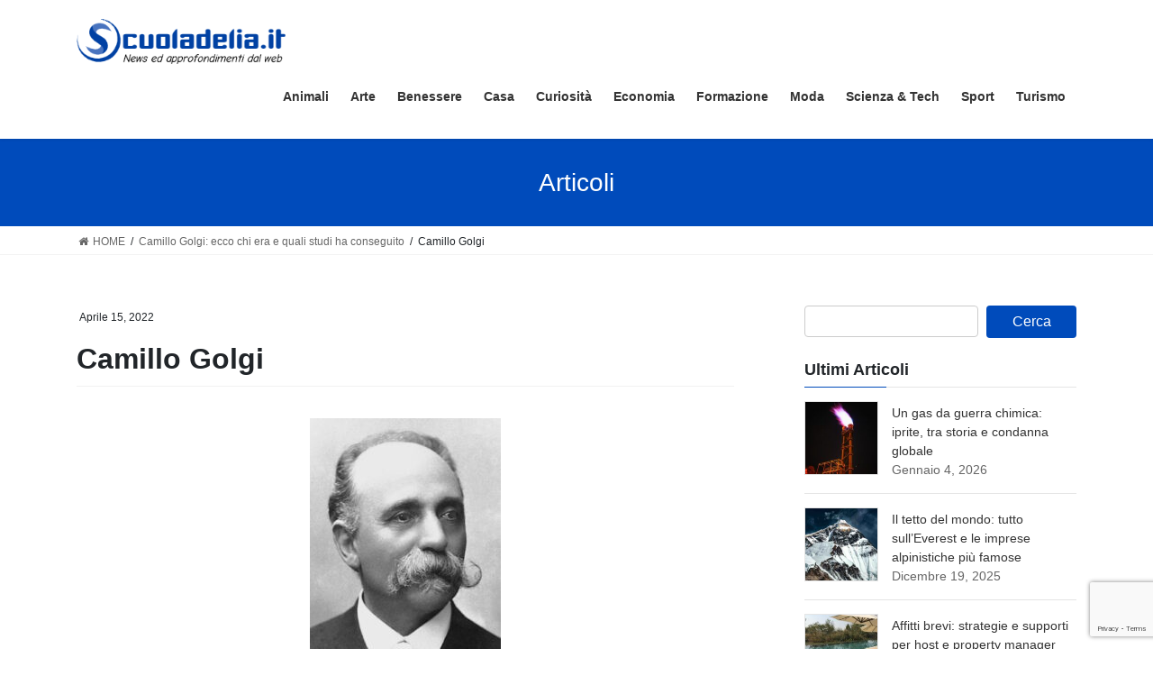

--- FILE ---
content_type: text/html; charset=UTF-8
request_url: https://www.scuoladelia.it/camillo-golgi-ecco-chi-era-e-quali-studi-ha-conseguito/camillo_golgi_nobel/
body_size: 72598
content:
<!DOCTYPE html>
<html lang="it-IT">
<head>
<meta charset="utf-8">
<meta http-equiv="X-UA-Compatible" content="IE=edge">
<meta name="viewport" content="width=device-width, initial-scale=1">
<meta name='robots' content='index, follow, max-image-preview:large, max-snippet:-1, max-video-preview:-1' />
<script id="cookieyes" type="text/javascript" src="https://cdn-cookieyes.com/client_data/f70fb134e1f0a0b769fde8f7/script.js"></script>
	<!-- This site is optimized with the Yoast SEO plugin v26.7 - https://yoast.com/wordpress/plugins/seo/ -->
	<title>Camillo Golgi - ScuolaDelia</title>
	<link rel="canonical" href="https://www.scuoladelia.it/camillo-golgi-ecco-chi-era-e-quali-studi-ha-conseguito/camillo_golgi_nobel/" />
	<meta property="og:locale" content="it_IT" />
	<meta property="og:type" content="article" />
	<meta property="og:title" content="Camillo Golgi - ScuolaDelia" />
	<meta property="og:description" content="Leggi anche: None Found" />
	<meta property="og:url" content="https://www.scuoladelia.it/camillo-golgi-ecco-chi-era-e-quali-studi-ha-conseguito/camillo_golgi_nobel/" />
	<meta property="og:site_name" content="ScuolaDelia" />
	<meta property="article:modified_time" content="2022-04-15T12:47:14+00:00" />
	<meta property="og:image" content="https://www.scuoladelia.it/camillo-golgi-ecco-chi-era-e-quali-studi-ha-conseguito/camillo_golgi_nobel" />
	<meta property="og:image:width" content="280" />
	<meta property="og:image:height" content="396" />
	<meta property="og:image:type" content="image/jpeg" />
	<meta name="twitter:card" content="summary_large_image" />
	<script type="application/ld+json" class="yoast-schema-graph">{"@context":"https://schema.org","@graph":[{"@type":"WebPage","@id":"https://www.scuoladelia.it/camillo-golgi-ecco-chi-era-e-quali-studi-ha-conseguito/camillo_golgi_nobel/","url":"https://www.scuoladelia.it/camillo-golgi-ecco-chi-era-e-quali-studi-ha-conseguito/camillo_golgi_nobel/","name":"Camillo Golgi - ScuolaDelia","isPartOf":{"@id":"https://www.scuoladelia.it/#website"},"primaryImageOfPage":{"@id":"https://www.scuoladelia.it/camillo-golgi-ecco-chi-era-e-quali-studi-ha-conseguito/camillo_golgi_nobel/#primaryimage"},"image":{"@id":"https://www.scuoladelia.it/camillo-golgi-ecco-chi-era-e-quali-studi-ha-conseguito/camillo_golgi_nobel/#primaryimage"},"thumbnailUrl":"https://www.scuoladelia.it/wp-content/uploads/2022/04/Camillo_Golgi_nobel.jpg","datePublished":"2022-04-15T12:46:56+00:00","dateModified":"2022-04-15T12:47:14+00:00","breadcrumb":{"@id":"https://www.scuoladelia.it/camillo-golgi-ecco-chi-era-e-quali-studi-ha-conseguito/camillo_golgi_nobel/#breadcrumb"},"inLanguage":"it-IT","potentialAction":[{"@type":"ReadAction","target":["https://www.scuoladelia.it/camillo-golgi-ecco-chi-era-e-quali-studi-ha-conseguito/camillo_golgi_nobel/"]}]},{"@type":"ImageObject","inLanguage":"it-IT","@id":"https://www.scuoladelia.it/camillo-golgi-ecco-chi-era-e-quali-studi-ha-conseguito/camillo_golgi_nobel/#primaryimage","url":"https://www.scuoladelia.it/wp-content/uploads/2022/04/Camillo_Golgi_nobel.jpg","contentUrl":"https://www.scuoladelia.it/wp-content/uploads/2022/04/Camillo_Golgi_nobel.jpg","width":280,"height":396},{"@type":"BreadcrumbList","@id":"https://www.scuoladelia.it/camillo-golgi-ecco-chi-era-e-quali-studi-ha-conseguito/camillo_golgi_nobel/#breadcrumb","itemListElement":[{"@type":"ListItem","position":1,"name":"Home","item":"https://www.scuoladelia.it/"},{"@type":"ListItem","position":2,"name":"Camillo Golgi: ecco chi era e quali studi ha conseguito","item":"https://www.scuoladelia.it/camillo-golgi-ecco-chi-era-e-quali-studi-ha-conseguito/"},{"@type":"ListItem","position":3,"name":"Camillo Golgi"}]},{"@type":"WebSite","@id":"https://www.scuoladelia.it/#website","url":"https://www.scuoladelia.it/","name":"ScuolaDelia","description":"Guide e news dal Mondo","potentialAction":[{"@type":"SearchAction","target":{"@type":"EntryPoint","urlTemplate":"https://www.scuoladelia.it/?s={search_term_string}"},"query-input":{"@type":"PropertyValueSpecification","valueRequired":true,"valueName":"search_term_string"}}],"inLanguage":"it-IT"}]}</script>
	<!-- / Yoast SEO plugin. -->


<link rel='dns-prefetch' href='//static.addtoany.com' />
<link rel="alternate" type="application/rss+xml" title="ScuolaDelia &raquo; Feed" href="https://www.scuoladelia.it/feed/" />
<link rel="alternate" type="application/rss+xml" title="ScuolaDelia &raquo; Feed dei commenti" href="https://www.scuoladelia.it/comments/feed/" />
<link rel="alternate" title="oEmbed (JSON)" type="application/json+oembed" href="https://www.scuoladelia.it/wp-json/oembed/1.0/embed?url=https%3A%2F%2Fwww.scuoladelia.it%2Fcamillo-golgi-ecco-chi-era-e-quali-studi-ha-conseguito%2Fcamillo_golgi_nobel%2F" />
<link rel="alternate" title="oEmbed (XML)" type="text/xml+oembed" href="https://www.scuoladelia.it/wp-json/oembed/1.0/embed?url=https%3A%2F%2Fwww.scuoladelia.it%2Fcamillo-golgi-ecco-chi-era-e-quali-studi-ha-conseguito%2Fcamillo_golgi_nobel%2F&#038;format=xml" />
<style id='wp-img-auto-sizes-contain-inline-css' type='text/css'>
img:is([sizes=auto i],[sizes^="auto," i]){contain-intrinsic-size:3000px 1500px}
/*# sourceURL=wp-img-auto-sizes-contain-inline-css */
</style>
<link rel='stylesheet' id='vkExUnit_common_style-css' href='https://www.scuoladelia.it/wp-content/plugins/vk-all-in-one-expansion-unit/assets/css/vkExUnit_style.css?ver=9.113.0.1' type='text/css' media='all' />
<style id='vkExUnit_common_style-inline-css' type='text/css'>
:root {--ver_page_top_button_url:url(https://www.scuoladelia.it/wp-content/plugins/vk-all-in-one-expansion-unit/assets/images/to-top-btn-icon.svg);}@font-face {font-weight: normal;font-style: normal;font-family: "vk_sns";src: url("https://www.scuoladelia.it/wp-content/plugins/vk-all-in-one-expansion-unit/inc/sns/icons/fonts/vk_sns.eot?-bq20cj");src: url("https://www.scuoladelia.it/wp-content/plugins/vk-all-in-one-expansion-unit/inc/sns/icons/fonts/vk_sns.eot?#iefix-bq20cj") format("embedded-opentype"),url("https://www.scuoladelia.it/wp-content/plugins/vk-all-in-one-expansion-unit/inc/sns/icons/fonts/vk_sns.woff?-bq20cj") format("woff"),url("https://www.scuoladelia.it/wp-content/plugins/vk-all-in-one-expansion-unit/inc/sns/icons/fonts/vk_sns.ttf?-bq20cj") format("truetype"),url("https://www.scuoladelia.it/wp-content/plugins/vk-all-in-one-expansion-unit/inc/sns/icons/fonts/vk_sns.svg?-bq20cj#vk_sns") format("svg");}
.veu_promotion-alert__content--text {border: 1px solid rgba(0,0,0,0.125);padding: 0.5em 1em;border-radius: var(--vk-size-radius);margin-bottom: var(--vk-margin-block-bottom);font-size: 0.875rem;}/* Alert Content部分に段落タグを入れた場合に最後の段落の余白を0にする */.veu_promotion-alert__content--text p:last-of-type{margin-bottom:0;margin-top: 0;}
/*# sourceURL=vkExUnit_common_style-inline-css */
</style>
<style id='wp-emoji-styles-inline-css' type='text/css'>

	img.wp-smiley, img.emoji {
		display: inline !important;
		border: none !important;
		box-shadow: none !important;
		height: 1em !important;
		width: 1em !important;
		margin: 0 0.07em !important;
		vertical-align: -0.1em !important;
		background: none !important;
		padding: 0 !important;
	}
/*# sourceURL=wp-emoji-styles-inline-css */
</style>
<style id='wp-block-library-inline-css' type='text/css'>
:root{--wp-block-synced-color:#7a00df;--wp-block-synced-color--rgb:122,0,223;--wp-bound-block-color:var(--wp-block-synced-color);--wp-editor-canvas-background:#ddd;--wp-admin-theme-color:#007cba;--wp-admin-theme-color--rgb:0,124,186;--wp-admin-theme-color-darker-10:#006ba1;--wp-admin-theme-color-darker-10--rgb:0,107,160.5;--wp-admin-theme-color-darker-20:#005a87;--wp-admin-theme-color-darker-20--rgb:0,90,135;--wp-admin-border-width-focus:2px}@media (min-resolution:192dpi){:root{--wp-admin-border-width-focus:1.5px}}.wp-element-button{cursor:pointer}:root .has-very-light-gray-background-color{background-color:#eee}:root .has-very-dark-gray-background-color{background-color:#313131}:root .has-very-light-gray-color{color:#eee}:root .has-very-dark-gray-color{color:#313131}:root .has-vivid-green-cyan-to-vivid-cyan-blue-gradient-background{background:linear-gradient(135deg,#00d084,#0693e3)}:root .has-purple-crush-gradient-background{background:linear-gradient(135deg,#34e2e4,#4721fb 50%,#ab1dfe)}:root .has-hazy-dawn-gradient-background{background:linear-gradient(135deg,#faaca8,#dad0ec)}:root .has-subdued-olive-gradient-background{background:linear-gradient(135deg,#fafae1,#67a671)}:root .has-atomic-cream-gradient-background{background:linear-gradient(135deg,#fdd79a,#004a59)}:root .has-nightshade-gradient-background{background:linear-gradient(135deg,#330968,#31cdcf)}:root .has-midnight-gradient-background{background:linear-gradient(135deg,#020381,#2874fc)}:root{--wp--preset--font-size--normal:16px;--wp--preset--font-size--huge:42px}.has-regular-font-size{font-size:1em}.has-larger-font-size{font-size:2.625em}.has-normal-font-size{font-size:var(--wp--preset--font-size--normal)}.has-huge-font-size{font-size:var(--wp--preset--font-size--huge)}.has-text-align-center{text-align:center}.has-text-align-left{text-align:left}.has-text-align-right{text-align:right}.has-fit-text{white-space:nowrap!important}#end-resizable-editor-section{display:none}.aligncenter{clear:both}.items-justified-left{justify-content:flex-start}.items-justified-center{justify-content:center}.items-justified-right{justify-content:flex-end}.items-justified-space-between{justify-content:space-between}.screen-reader-text{border:0;clip-path:inset(50%);height:1px;margin:-1px;overflow:hidden;padding:0;position:absolute;width:1px;word-wrap:normal!important}.screen-reader-text:focus{background-color:#ddd;clip-path:none;color:#444;display:block;font-size:1em;height:auto;left:5px;line-height:normal;padding:15px 23px 14px;text-decoration:none;top:5px;width:auto;z-index:100000}html :where(.has-border-color){border-style:solid}html :where([style*=border-top-color]){border-top-style:solid}html :where([style*=border-right-color]){border-right-style:solid}html :where([style*=border-bottom-color]){border-bottom-style:solid}html :where([style*=border-left-color]){border-left-style:solid}html :where([style*=border-width]){border-style:solid}html :where([style*=border-top-width]){border-top-style:solid}html :where([style*=border-right-width]){border-right-style:solid}html :where([style*=border-bottom-width]){border-bottom-style:solid}html :where([style*=border-left-width]){border-left-style:solid}html :where(img[class*=wp-image-]){height:auto;max-width:100%}:where(figure){margin:0 0 1em}html :where(.is-position-sticky){--wp-admin--admin-bar--position-offset:var(--wp-admin--admin-bar--height,0px)}@media screen and (max-width:600px){html :where(.is-position-sticky){--wp-admin--admin-bar--position-offset:0px}}

/*# sourceURL=wp-block-library-inline-css */
</style><style id='global-styles-inline-css' type='text/css'>
:root{--wp--preset--aspect-ratio--square: 1;--wp--preset--aspect-ratio--4-3: 4/3;--wp--preset--aspect-ratio--3-4: 3/4;--wp--preset--aspect-ratio--3-2: 3/2;--wp--preset--aspect-ratio--2-3: 2/3;--wp--preset--aspect-ratio--16-9: 16/9;--wp--preset--aspect-ratio--9-16: 9/16;--wp--preset--color--black: #000000;--wp--preset--color--cyan-bluish-gray: #abb8c3;--wp--preset--color--white: #ffffff;--wp--preset--color--pale-pink: #f78da7;--wp--preset--color--vivid-red: #cf2e2e;--wp--preset--color--luminous-vivid-orange: #ff6900;--wp--preset--color--luminous-vivid-amber: #fcb900;--wp--preset--color--light-green-cyan: #7bdcb5;--wp--preset--color--vivid-green-cyan: #00d084;--wp--preset--color--pale-cyan-blue: #8ed1fc;--wp--preset--color--vivid-cyan-blue: #0693e3;--wp--preset--color--vivid-purple: #9b51e0;--wp--preset--gradient--vivid-cyan-blue-to-vivid-purple: linear-gradient(135deg,rgb(6,147,227) 0%,rgb(155,81,224) 100%);--wp--preset--gradient--light-green-cyan-to-vivid-green-cyan: linear-gradient(135deg,rgb(122,220,180) 0%,rgb(0,208,130) 100%);--wp--preset--gradient--luminous-vivid-amber-to-luminous-vivid-orange: linear-gradient(135deg,rgb(252,185,0) 0%,rgb(255,105,0) 100%);--wp--preset--gradient--luminous-vivid-orange-to-vivid-red: linear-gradient(135deg,rgb(255,105,0) 0%,rgb(207,46,46) 100%);--wp--preset--gradient--very-light-gray-to-cyan-bluish-gray: linear-gradient(135deg,rgb(238,238,238) 0%,rgb(169,184,195) 100%);--wp--preset--gradient--cool-to-warm-spectrum: linear-gradient(135deg,rgb(74,234,220) 0%,rgb(151,120,209) 20%,rgb(207,42,186) 40%,rgb(238,44,130) 60%,rgb(251,105,98) 80%,rgb(254,248,76) 100%);--wp--preset--gradient--blush-light-purple: linear-gradient(135deg,rgb(255,206,236) 0%,rgb(152,150,240) 100%);--wp--preset--gradient--blush-bordeaux: linear-gradient(135deg,rgb(254,205,165) 0%,rgb(254,45,45) 50%,rgb(107,0,62) 100%);--wp--preset--gradient--luminous-dusk: linear-gradient(135deg,rgb(255,203,112) 0%,rgb(199,81,192) 50%,rgb(65,88,208) 100%);--wp--preset--gradient--pale-ocean: linear-gradient(135deg,rgb(255,245,203) 0%,rgb(182,227,212) 50%,rgb(51,167,181) 100%);--wp--preset--gradient--electric-grass: linear-gradient(135deg,rgb(202,248,128) 0%,rgb(113,206,126) 100%);--wp--preset--gradient--midnight: linear-gradient(135deg,rgb(2,3,129) 0%,rgb(40,116,252) 100%);--wp--preset--font-size--small: 13px;--wp--preset--font-size--medium: 20px;--wp--preset--font-size--large: 36px;--wp--preset--font-size--x-large: 42px;--wp--preset--spacing--20: 0.44rem;--wp--preset--spacing--30: 0.67rem;--wp--preset--spacing--40: 1rem;--wp--preset--spacing--50: 1.5rem;--wp--preset--spacing--60: 2.25rem;--wp--preset--spacing--70: 3.38rem;--wp--preset--spacing--80: 5.06rem;--wp--preset--shadow--natural: 6px 6px 9px rgba(0, 0, 0, 0.2);--wp--preset--shadow--deep: 12px 12px 50px rgba(0, 0, 0, 0.4);--wp--preset--shadow--sharp: 6px 6px 0px rgba(0, 0, 0, 0.2);--wp--preset--shadow--outlined: 6px 6px 0px -3px rgb(255, 255, 255), 6px 6px rgb(0, 0, 0);--wp--preset--shadow--crisp: 6px 6px 0px rgb(0, 0, 0);}:where(.is-layout-flex){gap: 0.5em;}:where(.is-layout-grid){gap: 0.5em;}body .is-layout-flex{display: flex;}.is-layout-flex{flex-wrap: wrap;align-items: center;}.is-layout-flex > :is(*, div){margin: 0;}body .is-layout-grid{display: grid;}.is-layout-grid > :is(*, div){margin: 0;}:where(.wp-block-columns.is-layout-flex){gap: 2em;}:where(.wp-block-columns.is-layout-grid){gap: 2em;}:where(.wp-block-post-template.is-layout-flex){gap: 1.25em;}:where(.wp-block-post-template.is-layout-grid){gap: 1.25em;}.has-black-color{color: var(--wp--preset--color--black) !important;}.has-cyan-bluish-gray-color{color: var(--wp--preset--color--cyan-bluish-gray) !important;}.has-white-color{color: var(--wp--preset--color--white) !important;}.has-pale-pink-color{color: var(--wp--preset--color--pale-pink) !important;}.has-vivid-red-color{color: var(--wp--preset--color--vivid-red) !important;}.has-luminous-vivid-orange-color{color: var(--wp--preset--color--luminous-vivid-orange) !important;}.has-luminous-vivid-amber-color{color: var(--wp--preset--color--luminous-vivid-amber) !important;}.has-light-green-cyan-color{color: var(--wp--preset--color--light-green-cyan) !important;}.has-vivid-green-cyan-color{color: var(--wp--preset--color--vivid-green-cyan) !important;}.has-pale-cyan-blue-color{color: var(--wp--preset--color--pale-cyan-blue) !important;}.has-vivid-cyan-blue-color{color: var(--wp--preset--color--vivid-cyan-blue) !important;}.has-vivid-purple-color{color: var(--wp--preset--color--vivid-purple) !important;}.has-black-background-color{background-color: var(--wp--preset--color--black) !important;}.has-cyan-bluish-gray-background-color{background-color: var(--wp--preset--color--cyan-bluish-gray) !important;}.has-white-background-color{background-color: var(--wp--preset--color--white) !important;}.has-pale-pink-background-color{background-color: var(--wp--preset--color--pale-pink) !important;}.has-vivid-red-background-color{background-color: var(--wp--preset--color--vivid-red) !important;}.has-luminous-vivid-orange-background-color{background-color: var(--wp--preset--color--luminous-vivid-orange) !important;}.has-luminous-vivid-amber-background-color{background-color: var(--wp--preset--color--luminous-vivid-amber) !important;}.has-light-green-cyan-background-color{background-color: var(--wp--preset--color--light-green-cyan) !important;}.has-vivid-green-cyan-background-color{background-color: var(--wp--preset--color--vivid-green-cyan) !important;}.has-pale-cyan-blue-background-color{background-color: var(--wp--preset--color--pale-cyan-blue) !important;}.has-vivid-cyan-blue-background-color{background-color: var(--wp--preset--color--vivid-cyan-blue) !important;}.has-vivid-purple-background-color{background-color: var(--wp--preset--color--vivid-purple) !important;}.has-black-border-color{border-color: var(--wp--preset--color--black) !important;}.has-cyan-bluish-gray-border-color{border-color: var(--wp--preset--color--cyan-bluish-gray) !important;}.has-white-border-color{border-color: var(--wp--preset--color--white) !important;}.has-pale-pink-border-color{border-color: var(--wp--preset--color--pale-pink) !important;}.has-vivid-red-border-color{border-color: var(--wp--preset--color--vivid-red) !important;}.has-luminous-vivid-orange-border-color{border-color: var(--wp--preset--color--luminous-vivid-orange) !important;}.has-luminous-vivid-amber-border-color{border-color: var(--wp--preset--color--luminous-vivid-amber) !important;}.has-light-green-cyan-border-color{border-color: var(--wp--preset--color--light-green-cyan) !important;}.has-vivid-green-cyan-border-color{border-color: var(--wp--preset--color--vivid-green-cyan) !important;}.has-pale-cyan-blue-border-color{border-color: var(--wp--preset--color--pale-cyan-blue) !important;}.has-vivid-cyan-blue-border-color{border-color: var(--wp--preset--color--vivid-cyan-blue) !important;}.has-vivid-purple-border-color{border-color: var(--wp--preset--color--vivid-purple) !important;}.has-vivid-cyan-blue-to-vivid-purple-gradient-background{background: var(--wp--preset--gradient--vivid-cyan-blue-to-vivid-purple) !important;}.has-light-green-cyan-to-vivid-green-cyan-gradient-background{background: var(--wp--preset--gradient--light-green-cyan-to-vivid-green-cyan) !important;}.has-luminous-vivid-amber-to-luminous-vivid-orange-gradient-background{background: var(--wp--preset--gradient--luminous-vivid-amber-to-luminous-vivid-orange) !important;}.has-luminous-vivid-orange-to-vivid-red-gradient-background{background: var(--wp--preset--gradient--luminous-vivid-orange-to-vivid-red) !important;}.has-very-light-gray-to-cyan-bluish-gray-gradient-background{background: var(--wp--preset--gradient--very-light-gray-to-cyan-bluish-gray) !important;}.has-cool-to-warm-spectrum-gradient-background{background: var(--wp--preset--gradient--cool-to-warm-spectrum) !important;}.has-blush-light-purple-gradient-background{background: var(--wp--preset--gradient--blush-light-purple) !important;}.has-blush-bordeaux-gradient-background{background: var(--wp--preset--gradient--blush-bordeaux) !important;}.has-luminous-dusk-gradient-background{background: var(--wp--preset--gradient--luminous-dusk) !important;}.has-pale-ocean-gradient-background{background: var(--wp--preset--gradient--pale-ocean) !important;}.has-electric-grass-gradient-background{background: var(--wp--preset--gradient--electric-grass) !important;}.has-midnight-gradient-background{background: var(--wp--preset--gradient--midnight) !important;}.has-small-font-size{font-size: var(--wp--preset--font-size--small) !important;}.has-medium-font-size{font-size: var(--wp--preset--font-size--medium) !important;}.has-large-font-size{font-size: var(--wp--preset--font-size--large) !important;}.has-x-large-font-size{font-size: var(--wp--preset--font-size--x-large) !important;}
/*# sourceURL=global-styles-inline-css */
</style>

<style id='classic-theme-styles-inline-css' type='text/css'>
/*! This file is auto-generated */
.wp-block-button__link{color:#fff;background-color:#32373c;border-radius:9999px;box-shadow:none;text-decoration:none;padding:calc(.667em + 2px) calc(1.333em + 2px);font-size:1.125em}.wp-block-file__button{background:#32373c;color:#fff;text-decoration:none}
/*# sourceURL=/wp-includes/css/classic-themes.min.css */
</style>
<link rel='stylesheet' id='dashicons-css' href='https://www.scuoladelia.it/wp-includes/css/dashicons.min.css?ver=6.9' type='text/css' media='all' />
<link rel='stylesheet' id='admin-bar-css' href='https://www.scuoladelia.it/wp-includes/css/admin-bar.min.css?ver=6.9' type='text/css' media='all' />
<style id='admin-bar-inline-css' type='text/css'>

    /* Hide CanvasJS credits for P404 charts specifically */
    #p404RedirectChart .canvasjs-chart-credit {
        display: none !important;
    }
    
    #p404RedirectChart canvas {
        border-radius: 6px;
    }

    .p404-redirect-adminbar-weekly-title {
        font-weight: bold;
        font-size: 14px;
        color: #fff;
        margin-bottom: 6px;
    }

    #wpadminbar #wp-admin-bar-p404_free_top_button .ab-icon:before {
        content: "\f103";
        color: #dc3545;
        top: 3px;
    }
    
    #wp-admin-bar-p404_free_top_button .ab-item {
        min-width: 80px !important;
        padding: 0px !important;
    }
    
    /* Ensure proper positioning and z-index for P404 dropdown */
    .p404-redirect-adminbar-dropdown-wrap { 
        min-width: 0; 
        padding: 0;
        position: static !important;
    }
    
    #wpadminbar #wp-admin-bar-p404_free_top_button_dropdown {
        position: static !important;
    }
    
    #wpadminbar #wp-admin-bar-p404_free_top_button_dropdown .ab-item {
        padding: 0 !important;
        margin: 0 !important;
    }
    
    .p404-redirect-dropdown-container {
        min-width: 340px;
        padding: 18px 18px 12px 18px;
        background: #23282d !important;
        color: #fff;
        border-radius: 12px;
        box-shadow: 0 8px 32px rgba(0,0,0,0.25);
        margin-top: 10px;
        position: relative !important;
        z-index: 999999 !important;
        display: block !important;
        border: 1px solid #444;
    }
    
    /* Ensure P404 dropdown appears on hover */
    #wpadminbar #wp-admin-bar-p404_free_top_button .p404-redirect-dropdown-container { 
        display: none !important;
    }
    
    #wpadminbar #wp-admin-bar-p404_free_top_button:hover .p404-redirect-dropdown-container { 
        display: block !important;
    }
    
    #wpadminbar #wp-admin-bar-p404_free_top_button:hover #wp-admin-bar-p404_free_top_button_dropdown .p404-redirect-dropdown-container {
        display: block !important;
    }
    
    .p404-redirect-card {
        background: #2c3338;
        border-radius: 8px;
        padding: 18px 18px 12px 18px;
        box-shadow: 0 2px 8px rgba(0,0,0,0.07);
        display: flex;
        flex-direction: column;
        align-items: flex-start;
        border: 1px solid #444;
    }
    
    .p404-redirect-btn {
        display: inline-block;
        background: #dc3545;
        color: #fff !important;
        font-weight: bold;
        padding: 5px 22px;
        border-radius: 8px;
        text-decoration: none;
        font-size: 17px;
        transition: background 0.2s, box-shadow 0.2s;
        margin-top: 8px;
        box-shadow: 0 2px 8px rgba(220,53,69,0.15);
        text-align: center;
        line-height: 1.6;
    }
    
    .p404-redirect-btn:hover {
        background: #c82333;
        color: #fff !important;
        box-shadow: 0 4px 16px rgba(220,53,69,0.25);
    }
    
    /* Prevent conflicts with other admin bar dropdowns */
    #wpadminbar .ab-top-menu > li:hover > .ab-item,
    #wpadminbar .ab-top-menu > li.hover > .ab-item {
        z-index: auto;
    }
    
    #wpadminbar #wp-admin-bar-p404_free_top_button:hover > .ab-item {
        z-index: 999998 !important;
    }
    
/*# sourceURL=admin-bar-inline-css */
</style>
<link rel='stylesheet' id='contact-form-7-css' href='https://www.scuoladelia.it/wp-content/plugins/contact-form-7/includes/css/styles.css?ver=6.1.4' type='text/css' media='all' />
<link rel='stylesheet' id='bootstrap-4-style-css' href='https://www.scuoladelia.it/wp-content/themes/lightning/_g2/library/bootstrap-4/css/bootstrap.min.css?ver=4.5.0' type='text/css' media='all' />
<link rel='stylesheet' id='lightning-common-style-css' href='https://www.scuoladelia.it/wp-content/themes/lightning/_g2/assets/css/common.css?ver=15.33.0' type='text/css' media='all' />
<style id='lightning-common-style-inline-css' type='text/css'>
/* vk-mobile-nav */:root {--vk-mobile-nav-menu-btn-bg-src: url("https://www.scuoladelia.it/wp-content/themes/lightning/_g2/inc/vk-mobile-nav/package/images/vk-menu-btn-black.svg");--vk-mobile-nav-menu-btn-close-bg-src: url("https://www.scuoladelia.it/wp-content/themes/lightning/_g2/inc/vk-mobile-nav/package/images/vk-menu-close-black.svg");--vk-menu-acc-icon-open-black-bg-src: url("https://www.scuoladelia.it/wp-content/themes/lightning/_g2/inc/vk-mobile-nav/package/images/vk-menu-acc-icon-open-black.svg");--vk-menu-acc-icon-open-white-bg-src: url("https://www.scuoladelia.it/wp-content/themes/lightning/_g2/inc/vk-mobile-nav/package/images/vk-menu-acc-icon-open-white.svg");--vk-menu-acc-icon-close-black-bg-src: url("https://www.scuoladelia.it/wp-content/themes/lightning/_g2/inc/vk-mobile-nav/package/images/vk-menu-close-black.svg");--vk-menu-acc-icon-close-white-bg-src: url("https://www.scuoladelia.it/wp-content/themes/lightning/_g2/inc/vk-mobile-nav/package/images/vk-menu-close-white.svg");}
/*# sourceURL=lightning-common-style-inline-css */
</style>
<link rel='stylesheet' id='lightning-design-style-css' href='https://www.scuoladelia.it/wp-content/themes/lightning/_g2/design-skin/origin2/css/style.css?ver=15.33.0' type='text/css' media='all' />
<style id='lightning-design-style-inline-css' type='text/css'>
:root {--color-key:#337ab7;--wp--preset--color--vk-color-primary:#337ab7;--color-key-dark:#0041a3;}
/* ltg common custom */:root {--vk-menu-acc-btn-border-color:#333;--vk-color-primary:#004bbb;--vk-color-primary-dark:#0041a3;--vk-color-primary-vivid:#0053ce;--color-key:#004bbb;--wp--preset--color--vk-color-primary:#004bbb;--color-key-dark:#0041a3;}.veu_color_txt_key { color:#0041a3 ; }.veu_color_bg_key { background-color:#0041a3 ; }.veu_color_border_key { border-color:#0041a3 ; }.btn-default { border-color:#004bbb;color:#004bbb;}.btn-default:focus,.btn-default:hover { border-color:#004bbb;background-color: #004bbb; }.wp-block-search__button,.btn-primary { background-color:#004bbb;border-color:#0041a3; }.wp-block-search__button:focus,.wp-block-search__button:hover,.btn-primary:not(:disabled):not(.disabled):active,.btn-primary:focus,.btn-primary:hover { background-color:#0041a3;border-color:#004bbb; }.btn-outline-primary { color : #004bbb ; border-color:#004bbb; }.btn-outline-primary:not(:disabled):not(.disabled):active,.btn-outline-primary:focus,.btn-outline-primary:hover { color : #fff; background-color:#004bbb;border-color:#0041a3; }a { color:#337ab7; }
.tagcloud a:before { font-family: "Font Awesome 7 Free";content: "\f02b";font-weight: bold; }
.media .media-body .media-heading a:hover { color:#004bbb; }@media (min-width: 768px){.gMenu > li:before,.gMenu > li.menu-item-has-children::after { border-bottom-color:#0041a3 }.gMenu li li { background-color:#0041a3 }.gMenu li li a:hover { background-color:#004bbb; }} /* @media (min-width: 768px) */.page-header { background-color:#004bbb; }h2,.mainSection-title { border-top-color:#004bbb; }h3:after,.subSection-title:after { border-bottom-color:#004bbb; }ul.page-numbers li span.page-numbers.current,.page-link dl .post-page-numbers.current { background-color:#004bbb; }.pager li > a { border-color:#004bbb;color:#004bbb;}.pager li > a:hover { background-color:#004bbb;color:#fff;}.siteFooter { border-top-color:#004bbb; }dt { border-left-color:#004bbb; }:root {--g_nav_main_acc_icon_open_url:url(https://www.scuoladelia.it/wp-content/themes/lightning/_g2/inc/vk-mobile-nav/package/images/vk-menu-acc-icon-open-black.svg);--g_nav_main_acc_icon_close_url: url(https://www.scuoladelia.it/wp-content/themes/lightning/_g2/inc/vk-mobile-nav/package/images/vk-menu-close-black.svg);--g_nav_sub_acc_icon_open_url: url(https://www.scuoladelia.it/wp-content/themes/lightning/_g2/inc/vk-mobile-nav/package/images/vk-menu-acc-icon-open-white.svg);--g_nav_sub_acc_icon_close_url: url(https://www.scuoladelia.it/wp-content/themes/lightning/_g2/inc/vk-mobile-nav/package/images/vk-menu-close-white.svg);}
/*# sourceURL=lightning-design-style-inline-css */
</style>
<link rel='stylesheet' id='lightning-theme-style-css' href='https://www.scuoladelia.it/wp-content/themes/lightning/style.css?ver=15.33.0' type='text/css' media='all' />
<link rel='stylesheet' id='vk-font-awesome-css' href='https://www.scuoladelia.it/wp-content/themes/lightning/vendor/vektor-inc/font-awesome-versions/src/font-awesome/css/all.min.css?ver=7.1.0' type='text/css' media='all' />
<link rel='stylesheet' id='wpzoom-social-icons-socicon-css' href='https://www.scuoladelia.it/wp-content/plugins/social-icons-widget-by-wpzoom/assets/css/wpzoom-socicon.css?ver=1768498076' type='text/css' media='all' />
<link rel='stylesheet' id='wpzoom-social-icons-genericons-css' href='https://www.scuoladelia.it/wp-content/plugins/social-icons-widget-by-wpzoom/assets/css/genericons.css?ver=1768498076' type='text/css' media='all' />
<link rel='stylesheet' id='wpzoom-social-icons-academicons-css' href='https://www.scuoladelia.it/wp-content/plugins/social-icons-widget-by-wpzoom/assets/css/academicons.min.css?ver=1768498076' type='text/css' media='all' />
<link rel='stylesheet' id='wpzoom-social-icons-font-awesome-3-css' href='https://www.scuoladelia.it/wp-content/plugins/social-icons-widget-by-wpzoom/assets/css/font-awesome-3.min.css?ver=1768498076' type='text/css' media='all' />
<link rel='stylesheet' id='wpzoom-social-icons-styles-css' href='https://www.scuoladelia.it/wp-content/plugins/social-icons-widget-by-wpzoom/assets/css/wpzoom-social-icons-styles.css?ver=1768498076' type='text/css' media='all' />
<link rel='stylesheet' id='addtoany-css' href='https://www.scuoladelia.it/wp-content/plugins/add-to-any/addtoany.min.css?ver=1.16' type='text/css' media='all' />
<link rel='stylesheet' id='forget-about-shortcode-buttons-css' href='https://www.scuoladelia.it/wp-content/plugins/forget-about-shortcode-buttons/public/css/button-styles.css?ver=2.1.3' type='text/css' media='all' />
<link rel='preload' as='font'  id='wpzoom-social-icons-font-academicons-woff2-css' href='https://www.scuoladelia.it/wp-content/plugins/social-icons-widget-by-wpzoom/assets/font/academicons.woff2?v=1.9.2'  type='font/woff2' crossorigin />
<link rel='preload' as='font'  id='wpzoom-social-icons-font-fontawesome-3-woff2-css' href='https://www.scuoladelia.it/wp-content/plugins/social-icons-widget-by-wpzoom/assets/font/fontawesome-webfont.woff2?v=4.7.0'  type='font/woff2' crossorigin />
<link rel='preload' as='font'  id='wpzoom-social-icons-font-genericons-woff-css' href='https://www.scuoladelia.it/wp-content/plugins/social-icons-widget-by-wpzoom/assets/font/Genericons.woff'  type='font/woff' crossorigin />
<link rel='preload' as='font'  id='wpzoom-social-icons-font-socicon-woff2-css' href='https://www.scuoladelia.it/wp-content/plugins/social-icons-widget-by-wpzoom/assets/font/socicon.woff2?v=4.5.4'  type='font/woff2' crossorigin />
<script type="text/javascript" id="addtoany-core-js-before">
/* <![CDATA[ */
window.a2a_config=window.a2a_config||{};a2a_config.callbacks=[];a2a_config.overlays=[];a2a_config.templates={};a2a_localize = {
	Share: "Condividi",
	Save: "Salva",
	Subscribe: "Abbonati",
	Email: "Email",
	Bookmark: "Segnalibro",
	ShowAll: "espandi",
	ShowLess: "comprimi",
	FindServices: "Trova servizi",
	FindAnyServiceToAddTo: "Trova subito un servizio da aggiungere",
	PoweredBy: "Powered by",
	ShareViaEmail: "Condividi via email",
	SubscribeViaEmail: "Iscriviti via email",
	BookmarkInYourBrowser: "Aggiungi ai segnalibri",
	BookmarkInstructions: "Premi Ctrl+D o \u2318+D per mettere questa pagina nei preferiti",
	AddToYourFavorites: "Aggiungi ai favoriti",
	SendFromWebOrProgram: "Invia da qualsiasi indirizzo email o programma di posta elettronica",
	EmailProgram: "Programma di posta elettronica",
	More: "Di più&#8230;",
	ThanksForSharing: "Grazie per la condivisione!",
	ThanksForFollowing: "Grazie per il following!"
};


//# sourceURL=addtoany-core-js-before
/* ]]> */
</script>
<script type="text/javascript" defer src="https://static.addtoany.com/menu/page.js" id="addtoany-core-js"></script>
<script type="text/javascript" src="https://www.scuoladelia.it/wp-includes/js/jquery/jquery.min.js?ver=3.7.1" id="jquery-core-js"></script>
<script type="text/javascript" src="https://www.scuoladelia.it/wp-includes/js/jquery/jquery-migrate.min.js?ver=3.4.1" id="jquery-migrate-js"></script>
<script type="text/javascript" defer src="https://www.scuoladelia.it/wp-content/plugins/add-to-any/addtoany.min.js?ver=1.1" id="addtoany-jquery-js"></script>
<link rel="https://api.w.org/" href="https://www.scuoladelia.it/wp-json/" /><link rel="alternate" title="JSON" type="application/json" href="https://www.scuoladelia.it/wp-json/wp/v2/media/5331" /><link rel="EditURI" type="application/rsd+xml" title="RSD" href="https://www.scuoladelia.it/xmlrpc.php?rsd" />
<meta name="generator" content="WordPress 6.9" />
<link rel='shortlink' href='https://www.scuoladelia.it/?p=5331' />
	<link rel="preconnect" href="https://fonts.googleapis.com">
	<link rel="preconnect" href="https://fonts.gstatic.com">
	<script type="text/javascript">
(function(url){
	if(/(?:Chrome\/26\.0\.1410\.63 Safari\/537\.31|WordfenceTestMonBot)/.test(navigator.userAgent)){ return; }
	var addEvent = function(evt, handler) {
		if (window.addEventListener) {
			document.addEventListener(evt, handler, false);
		} else if (window.attachEvent) {
			document.attachEvent('on' + evt, handler);
		}
	};
	var removeEvent = function(evt, handler) {
		if (window.removeEventListener) {
			document.removeEventListener(evt, handler, false);
		} else if (window.detachEvent) {
			document.detachEvent('on' + evt, handler);
		}
	};
	var evts = 'contextmenu dblclick drag dragend dragenter dragleave dragover dragstart drop keydown keypress keyup mousedown mousemove mouseout mouseover mouseup mousewheel scroll'.split(' ');
	var logHuman = function() {
		if (window.wfLogHumanRan) { return; }
		window.wfLogHumanRan = true;
		var wfscr = document.createElement('script');
		wfscr.type = 'text/javascript';
		wfscr.async = true;
		wfscr.src = url + '&r=' + Math.random();
		(document.getElementsByTagName('head')[0]||document.getElementsByTagName('body')[0]).appendChild(wfscr);
		for (var i = 0; i < evts.length; i++) {
			removeEvent(evts[i], logHuman);
		}
	};
	for (var i = 0; i < evts.length; i++) {
		addEvent(evts[i], logHuman);
	}
})('//www.scuoladelia.it/?wordfence_lh=1&hid=1D950C19C87D4EA44FB031D9D5223BF5');
</script><style id="lightning-color-custom-for-plugins" type="text/css">/* ltg theme common */.color_key_bg,.color_key_bg_hover:hover{background-color: #337ab7;}.color_key_txt,.color_key_txt_hover:hover{color: #337ab7;}.color_key_border,.color_key_border_hover:hover{border-color: #337ab7;}.color_key_dark_bg,.color_key_dark_bg_hover:hover{background-color: #0041a3;}.color_key_dark_txt,.color_key_dark_txt_hover:hover{color: #0041a3;}.color_key_dark_border,.color_key_dark_border_hover:hover{border-color: #0041a3;}</style>	<style id="egf-frontend-styles" type="text/css">
		p {font-family: 'Georgia', sans-serif;font-style: normal;font-weight: 400;} h1 {font-family: 'Georgia', sans-serif;font-style: normal;font-weight: 700;} h2 {font-family: 'Georgia', sans-serif;font-style: normal;font-weight: 700;} h3 {font-family: 'Georgia', sans-serif;font-style: normal;font-weight: 400;} h4 {font-family: 'Georgia', sans-serif;font-style: normal;font-weight: 400;} h5 {font-family: 'Georgia', sans-serif;font-style: normal;font-weight: 400;} h6 {font-family: 'Georgia', sans-serif;font-style: normal;font-weight: 400;} 	</style>
	<!-- [ VK All in One Expansion Unit Article Structure Data ] --><script type="application/ld+json">{"@context":"https://schema.org/","@type":"Article","headline":"Camillo Golgi","image":"","datePublished":"2022-04-15T12:46:56+00:00","dateModified":"2022-04-15T12:47:14+00:00","author":{"@type":"organization","name":"Claudia","url":"https://www.scuoladelia.it/","sameAs":""}}</script><!-- [ / VK All in One Expansion Unit Article Structure Data ] -->
</head>
<body data-rsssl=1 class="attachment wp-singular attachment-template-default single single-attachment postid-5331 attachmentid-5331 attachment-jpeg wp-theme-lightning fa_v7_css post-name-camillo_golgi_nobel post-type-attachment sidebar-fix sidebar-fix-priority-top bootstrap4 device-pc">
<a class="skip-link screen-reader-text" href="#main">Salta al contenuto</a>
<a class="skip-link screen-reader-text" href="#vk-mobile-nav">Vai alla navigazione</a>
<header class="siteHeader">
		<div class="container siteHeadContainer">
		<div class="navbar-header">
						<p class="navbar-brand siteHeader_logo">
			<a href="https://www.scuoladelia.it/">
				<span><img src="https://www.scuoladelia.it/wp-content/uploads/2017/10/onlinelogomaker-100817-0153-2396.png" alt="ScuolaDelia" /></span>
			</a>
			</p>
					</div>

					<div id="gMenu_outer" class="gMenu_outer">
				<nav class="menu-menu-container"><ul id="menu-menu" class="menu gMenu vk-menu-acc"><li id="menu-item-5456" class="menu-item menu-item-type-taxonomy menu-item-object-category"><a href="https://www.scuoladelia.it/animali/"><strong class="gMenu_name">Animali</strong></a></li>
<li id="menu-item-222" class="menu-item menu-item-type-taxonomy menu-item-object-category"><a href="https://www.scuoladelia.it/arte/"><strong class="gMenu_name">Arte</strong></a></li>
<li id="menu-item-80" class="menu-item menu-item-type-taxonomy menu-item-object-category"><a href="https://www.scuoladelia.it/benessere/"><strong class="gMenu_name">Benessere</strong></a></li>
<li id="menu-item-221" class="menu-item menu-item-type-taxonomy menu-item-object-category"><a href="https://www.scuoladelia.it/casa/"><strong class="gMenu_name">Casa</strong></a></li>
<li id="menu-item-7235" class="menu-item menu-item-type-taxonomy menu-item-object-category"><a href="https://www.scuoladelia.it/curiosita/"><strong class="gMenu_name">Curiosità</strong></a></li>
<li id="menu-item-302" class="menu-item menu-item-type-taxonomy menu-item-object-category"><a href="https://www.scuoladelia.it/economia/"><strong class="gMenu_name">Economia</strong></a></li>
<li id="menu-item-609" class="menu-item menu-item-type-taxonomy menu-item-object-category"><a href="https://www.scuoladelia.it/formazione/"><strong class="gMenu_name">Formazione</strong></a></li>
<li id="menu-item-95" class="menu-item menu-item-type-taxonomy menu-item-object-category"><a href="https://www.scuoladelia.it/moda/"><strong class="gMenu_name">Moda</strong></a></li>
<li id="menu-item-30" class="menu-item menu-item-type-taxonomy menu-item-object-category"><a href="https://www.scuoladelia.it/scienza/"><strong class="gMenu_name">Scienza &amp; Tech</strong></a></li>
<li id="menu-item-3771" class="menu-item menu-item-type-taxonomy menu-item-object-category"><a href="https://www.scuoladelia.it/sport/"><strong class="gMenu_name">Sport</strong></a></li>
<li id="menu-item-2213" class="menu-item menu-item-type-taxonomy menu-item-object-category"><a href="https://www.scuoladelia.it/turismo/"><strong class="gMenu_name">Turismo</strong></a></li>
</ul></nav>			</div>
			</div>
	</header>

<div class="section page-header"><div class="container"><div class="row"><div class="col-md-12">
<div class="page-header_pageTitle">
Articoli</div>
</div></div></div></div><!-- [ /.page-header ] -->


<!-- [ .breadSection ] --><div class="section breadSection"><div class="container"><div class="row"><ol class="breadcrumb" itemscope itemtype="https://schema.org/BreadcrumbList"><li id="panHome" itemprop="itemListElement" itemscope itemtype="http://schema.org/ListItem"><a itemprop="item" href="https://www.scuoladelia.it/"><span itemprop="name"><i class="fa fa-home"></i> HOME</span></a><meta itemprop="position" content="1" /></li><li itemprop="itemListElement" itemscope itemtype="http://schema.org/ListItem"><a itemprop="item" href="https://www.scuoladelia.it/camillo-golgi-ecco-chi-era-e-quali-studi-ha-conseguito/"><span itemprop="name">Camillo Golgi: ecco chi era e quali studi ha conseguito</span></a><meta itemprop="position" content="2" /></li><li><span>Camillo Golgi</span><meta itemprop="position" content="3" /></li></ol></div></div></div><!-- [ /.breadSection ] -->

<div class="section siteContent">
<div class="container">
<div class="row">

	<div class="col mainSection mainSection-col-two baseSection vk_posts-mainSection" id="main" role="main">
				<article id="post-5331" class="entry entry-full post-5331 attachment type-attachment status-inherit hentry">

	
	
		<header class="entry-header">
			<div class="entry-meta">


<span class="published entry-meta_items">Aprile 15, 2022</span>

<span class="entry-meta_items entry-meta_updated entry-meta_hidden">/ Ultimo aggiornamento : <span class="updated">Aprile 15, 2022</span></span>


	
	<span class="vcard author entry-meta_items entry-meta_items_author entry-meta_hidden"><span class="fn">Claudia</span></span>




</div>
				<h1 class="entry-title">
											Camillo Golgi									</h1>
		</header>

	
	
	<div class="entry-body">
				<p class="attachment"><a href='https://www.scuoladelia.it/wp-content/uploads/2022/04/Camillo_Golgi_nobel.jpg'><img fetchpriority="high" decoding="async" width="212" height="300" src="https://www.scuoladelia.it/wp-content/uploads/2022/04/Camillo_Golgi_nobel-212x300.jpg" class="attachment-medium size-medium" alt="" srcset="https://www.scuoladelia.it/wp-content/uploads/2022/04/Camillo_Golgi_nobel-212x300.jpg 212w, https://www.scuoladelia.it/wp-content/uploads/2022/04/Camillo_Golgi_nobel.jpg 280w" sizes="(max-width: 212px) 100vw, 212px" /></a></p>
<h3>Leggi anche:</h3>
<ul class="similar-posts">None Found
</ul>
<p><!-- Similar Posts took 3.335 ms --></p>
<div class="addtoany_share_save_container addtoany_content addtoany_content_bottom"><div class="addtoany_header">Condividi su:</div><div class="a2a_kit a2a_kit_size_32 addtoany_list" data-a2a-url="https://www.scuoladelia.it/camillo-golgi-ecco-chi-era-e-quali-studi-ha-conseguito/camillo_golgi_nobel/" data-a2a-title="Camillo Golgi"><a class="a2a_button_facebook" href="https://www.addtoany.com/add_to/facebook?linkurl=https%3A%2F%2Fwww.scuoladelia.it%2Fcamillo-golgi-ecco-chi-era-e-quali-studi-ha-conseguito%2Fcamillo_golgi_nobel%2F&amp;linkname=Camillo%20Golgi" title="Facebook" rel="nofollow noopener" target="_blank"></a><a class="a2a_button_whatsapp" href="https://www.addtoany.com/add_to/whatsapp?linkurl=https%3A%2F%2Fwww.scuoladelia.it%2Fcamillo-golgi-ecco-chi-era-e-quali-studi-ha-conseguito%2Fcamillo_golgi_nobel%2F&amp;linkname=Camillo%20Golgi" title="WhatsApp" rel="nofollow noopener" target="_blank"></a><a class="a2a_button_twitter" href="https://www.addtoany.com/add_to/twitter?linkurl=https%3A%2F%2Fwww.scuoladelia.it%2Fcamillo-golgi-ecco-chi-era-e-quali-studi-ha-conseguito%2Fcamillo_golgi_nobel%2F&amp;linkname=Camillo%20Golgi" title="Twitter" rel="nofollow noopener" target="_blank"></a><a class="a2a_button_linkedin" href="https://www.addtoany.com/add_to/linkedin?linkurl=https%3A%2F%2Fwww.scuoladelia.it%2Fcamillo-golgi-ecco-chi-era-e-quali-studi-ha-conseguito%2Fcamillo_golgi_nobel%2F&amp;linkname=Camillo%20Golgi" title="LinkedIn" rel="nofollow noopener" target="_blank"></a></div></div>			</div>

	
	
	
	
		<div class="entry-footer">

			
		</div><!-- [ /.entry-footer ] -->
	
	
			
	
		
		
		
		
	
	
</article><!-- [ /#post-5331 ] -->

			</div><!-- [ /.mainSection ] -->

			<div class="col subSection sideSection sideSection-col-two baseSection">
						<aside class="widget widget_search" id="search-3"><form role="search" method="get" id="searchform" class="searchform" action="https://www.scuoladelia.it/">
				<div>
					<label class="screen-reader-text" for="s">Ricerca per:</label>
					<input type="text" value="" name="s" id="s" />
					<input type="submit" id="searchsubmit" value="Cerca" />
				</div>
			</form></aside><aside class="widget widget_vkexunit_post_list" id="vkexunit_post_list-4"><div class="veu_postList pt_0"><h1 class="widget-title subSection-title">Ultimi Articoli</h1><div class="postList postList_miniThumb">
<div class="postList_item" id="post-7431">
				<div class="postList_thumbnail">
		<a href="https://www.scuoladelia.it/un-gas-da-guerra-chimica-iprite-tra-storia-e-condanna-globale/">
			<img width="150" height="150" src="https://www.scuoladelia.it/wp-content/uploads/2025/07/gas-guerra-chimica-150x150.jpg" class="attachment-thumbnail size-thumbnail wp-post-image" alt="" decoding="async" loading="lazy" />		</a>
		</div><!-- [ /.postList_thumbnail ] -->
		<div class="postList_body">
		<div class="postList_title entry-title"><a href="https://www.scuoladelia.it/un-gas-da-guerra-chimica-iprite-tra-storia-e-condanna-globale/">Un gas da guerra chimica: iprite, tra storia e condanna globale</a></div><div class="published postList_date postList_meta_items">Gennaio 4, 2026</div>	</div><!-- [ /.postList_body ] -->
</div>
		
<div class="postList_item" id="post-7466">
				<div class="postList_thumbnail">
		<a href="https://www.scuoladelia.it/il-tetto-del-mondo-tutto-sulleverest-e-le-imprese-alpinistiche-piu-famose/">
			<img width="150" height="150" src="https://www.scuoladelia.it/wp-content/uploads/2025/06/il-tetto-del-mondo-tutto-sulleverest-e-le-imprese-alpinistiche-piu-famose-150x150.jpg" class="attachment-thumbnail size-thumbnail wp-post-image" alt="" decoding="async" loading="lazy" srcset="https://www.scuoladelia.it/wp-content/uploads/2025/06/il-tetto-del-mondo-tutto-sulleverest-e-le-imprese-alpinistiche-piu-famose-150x150.jpg 150w, https://www.scuoladelia.it/wp-content/uploads/2025/06/il-tetto-del-mondo-tutto-sulleverest-e-le-imprese-alpinistiche-piu-famose-300x300.jpg 300w, https://www.scuoladelia.it/wp-content/uploads/2025/06/il-tetto-del-mondo-tutto-sulleverest-e-le-imprese-alpinistiche-piu-famose-768x768.jpg 768w, https://www.scuoladelia.it/wp-content/uploads/2025/06/il-tetto-del-mondo-tutto-sulleverest-e-le-imprese-alpinistiche-piu-famose.jpg 1024w" sizes="auto, (max-width: 150px) 100vw, 150px" />		</a>
		</div><!-- [ /.postList_thumbnail ] -->
		<div class="postList_body">
		<div class="postList_title entry-title"><a href="https://www.scuoladelia.it/il-tetto-del-mondo-tutto-sulleverest-e-le-imprese-alpinistiche-piu-famose/">Il tetto del mondo: tutto sull’Everest e le imprese alpinistiche più famose</a></div><div class="published postList_date postList_meta_items">Dicembre 19, 2025</div>	</div><!-- [ /.postList_body ] -->
</div>
		
<div class="postList_item" id="post-7583">
				<div class="postList_thumbnail">
		<a href="https://www.scuoladelia.it/affitti-brevi-strategie-e-supporti-per-host-e-property-manager/">
			<img width="150" height="150" src="https://www.scuoladelia.it/wp-content/uploads/2026/01/hotel-2331754_640-150x150.jpg" class="attachment-thumbnail size-thumbnail wp-post-image" alt="" decoding="async" loading="lazy" />		</a>
		</div><!-- [ /.postList_thumbnail ] -->
		<div class="postList_body">
		<div class="postList_title entry-title"><a href="https://www.scuoladelia.it/affitti-brevi-strategie-e-supporti-per-host-e-property-manager/">Affitti brevi: strategie e supporti per host e property manager</a></div><div class="published postList_date postList_meta_items">Dicembre 8, 2025</div>	</div><!-- [ /.postList_body ] -->
</div>
		
<div class="postList_item" id="post-7457">
				<div class="postList_thumbnail">
		<a href="https://www.scuoladelia.it/vini-come-sassicaia-e-ornellaia-i-supertuscan-leccellenza-fuori-dalle-regole/">
			<img width="150" height="150" src="https://www.scuoladelia.it/wp-content/uploads/2025/06/vini-come-sassicaia-e-ornellaia-i-supertuscan-leccellenza-fuori-dalle-regole-150x150.jpg" class="attachment-thumbnail size-thumbnail wp-post-image" alt="" decoding="async" loading="lazy" srcset="https://www.scuoladelia.it/wp-content/uploads/2025/06/vini-come-sassicaia-e-ornellaia-i-supertuscan-leccellenza-fuori-dalle-regole-150x150.jpg 150w, https://www.scuoladelia.it/wp-content/uploads/2025/06/vini-come-sassicaia-e-ornellaia-i-supertuscan-leccellenza-fuori-dalle-regole-300x300.jpg 300w, https://www.scuoladelia.it/wp-content/uploads/2025/06/vini-come-sassicaia-e-ornellaia-i-supertuscan-leccellenza-fuori-dalle-regole-768x768.jpg 768w, https://www.scuoladelia.it/wp-content/uploads/2025/06/vini-come-sassicaia-e-ornellaia-i-supertuscan-leccellenza-fuori-dalle-regole.jpg 1024w" sizes="auto, (max-width: 150px) 100vw, 150px" />		</a>
		</div><!-- [ /.postList_thumbnail ] -->
		<div class="postList_body">
		<div class="postList_title entry-title"><a href="https://www.scuoladelia.it/vini-come-sassicaia-e-ornellaia-i-supertuscan-leccellenza-fuori-dalle-regole/">Vini come Sassicaia e Ornellaia: i Supertuscan, l’eccellenza fuori dalle regole</a></div><div class="published postList_date postList_meta_items">Dicembre 7, 2025</div>	</div><!-- [ /.postList_body ] -->
</div>
		
<div class="postList_item" id="post-7451">
				<div class="postList_thumbnail">
		<a href="https://www.scuoladelia.it/antidoto-contro-i-veleni-cose-un-alessifarmaco-e-quando-si-usa/">
			<img width="150" height="150" src="https://www.scuoladelia.it/wp-content/uploads/2025/06/antidoto-contro-i-veleni-cose-un-alessifarmaco-e-quando-si-usa-150x150.jpg" class="attachment-thumbnail size-thumbnail wp-post-image" alt="" decoding="async" loading="lazy" srcset="https://www.scuoladelia.it/wp-content/uploads/2025/06/antidoto-contro-i-veleni-cose-un-alessifarmaco-e-quando-si-usa-150x150.jpg 150w, https://www.scuoladelia.it/wp-content/uploads/2025/06/antidoto-contro-i-veleni-cose-un-alessifarmaco-e-quando-si-usa-300x300.jpg 300w, https://www.scuoladelia.it/wp-content/uploads/2025/06/antidoto-contro-i-veleni-cose-un-alessifarmaco-e-quando-si-usa-768x768.jpg 768w, https://www.scuoladelia.it/wp-content/uploads/2025/06/antidoto-contro-i-veleni-cose-un-alessifarmaco-e-quando-si-usa.jpg 1024w" sizes="auto, (max-width: 150px) 100vw, 150px" />		</a>
		</div><!-- [ /.postList_thumbnail ] -->
		<div class="postList_body">
		<div class="postList_title entry-title"><a href="https://www.scuoladelia.it/antidoto-contro-i-veleni-cose-un-alessifarmaco-e-quando-si-usa/">Antidoto contro i veleni: cos’è un alessifarmaco e quando si usa</a></div><div class="published postList_date postList_meta_items">Novembre 30, 2025</div>	</div><!-- [ /.postList_body ] -->
</div>
		
<div class="postList_item" id="post-7577">
				<div class="postList_thumbnail">
		<a href="https://www.scuoladelia.it/guida-alle-isole-africane-piu-belle-per-una-vacanza-tropicale/">
			<img width="150" height="150" src="https://www.scuoladelia.it/wp-content/uploads/2025/11/isole-africane-150x150.jpg" class="attachment-thumbnail size-thumbnail wp-post-image" alt="" decoding="async" loading="lazy" />		</a>
		</div><!-- [ /.postList_thumbnail ] -->
		<div class="postList_body">
		<div class="postList_title entry-title"><a href="https://www.scuoladelia.it/guida-alle-isole-africane-piu-belle-per-una-vacanza-tropicale/">Guida alle isole africane più belle per una vacanza tropicale</a></div><div class="published postList_date postList_meta_items">Novembre 22, 2025</div>	</div><!-- [ /.postList_body ] -->
</div>
		
<div class="postList_item" id="post-7573">
				<div class="postList_thumbnail">
		<a href="https://www.scuoladelia.it/come-calcolare-la-rata-di-un-prestito-personale-in-modo-semplice-e-veloce/">
			<img width="150" height="150" src="https://www.scuoladelia.it/wp-content/uploads/2025/10/financing-3536752_640-150x150.jpg" class="attachment-thumbnail size-thumbnail wp-post-image" alt="" decoding="async" loading="lazy" />		</a>
		</div><!-- [ /.postList_thumbnail ] -->
		<div class="postList_body">
		<div class="postList_title entry-title"><a href="https://www.scuoladelia.it/come-calcolare-la-rata-di-un-prestito-personale-in-modo-semplice-e-veloce/">Come calcolare la rata di un prestito personale in modo semplice e veloce</a></div><div class="published postList_date postList_meta_items">Ottobre 25, 2025</div>	</div><!-- [ /.postList_body ] -->
</div>
		
<div class="postList_item" id="post-7559">
				<div class="postList_thumbnail">
		<a href="https://www.scuoladelia.it/fa-parte-di-lamezia-terme-la-storia-di-nicastro-dallautonomia-allunione/">
			<img width="150" height="150" src="https://www.scuoladelia.it/wp-content/uploads/2025/10/Calabria-Nicastro-150x150.jpg" class="attachment-thumbnail size-thumbnail wp-post-image" alt="" decoding="async" loading="lazy" />		</a>
		</div><!-- [ /.postList_thumbnail ] -->
		<div class="postList_body">
		<div class="postList_title entry-title"><a href="https://www.scuoladelia.it/fa-parte-di-lamezia-terme-la-storia-di-nicastro-dallautonomia-allunione/">Fa parte di Lamezia Terme: la storia di Nicastro, dall’autonomia all’unione</a></div><div class="published postList_date postList_meta_items">Ottobre 7, 2025</div>	</div><!-- [ /.postList_body ] -->
</div>
		
<div class="postList_item" id="post-7556">
				<div class="postList_thumbnail">
		<a href="https://www.scuoladelia.it/webmail-stradeanas-risolvere-problemi-di-login-sulla-webmail-anas/">
			<img width="150" height="150" src="https://www.scuoladelia.it/wp-content/uploads/2025/10/macbook-1093641_640-150x150.jpg" class="attachment-thumbnail size-thumbnail wp-post-image" alt="" decoding="async" loading="lazy" />		</a>
		</div><!-- [ /.postList_thumbnail ] -->
		<div class="postList_body">
		<div class="postList_title entry-title"><a href="https://www.scuoladelia.it/webmail-stradeanas-risolvere-problemi-di-login-sulla-webmail-anas/">Webmail stradeanas: risolvere problemi di login sulla webmail ANAS</a></div><div class="published postList_date postList_meta_items">Ottobre 3, 2025</div>	</div><!-- [ /.postList_body ] -->
</div>
		
<div class="postList_item" id="post-7553">
				<div class="postList_thumbnail">
		<a href="https://www.scuoladelia.it/dichiarazione-di-origine-preferenziale-vantaggi-fiscali-dellorigine-preferenziale/">
			<img width="150" height="150" src="https://www.scuoladelia.it/wp-content/uploads/2025/09/services-4070150_640-150x150.jpg" class="attachment-thumbnail size-thumbnail wp-post-image" alt="" decoding="async" loading="lazy" />		</a>
		</div><!-- [ /.postList_thumbnail ] -->
		<div class="postList_body">
		<div class="postList_title entry-title"><a href="https://www.scuoladelia.it/dichiarazione-di-origine-preferenziale-vantaggi-fiscali-dellorigine-preferenziale/">Dichiarazione di origine preferenziale: vantaggi fiscali dell’origine preferenziale</a></div><div class="published postList_date postList_meta_items">Settembre 29, 2025</div>	</div><!-- [ /.postList_body ] -->
</div>
		</div></div></aside><aside class="widget widget_categories" id="categories-3"><h1 class="widget-title subSection-title">Categorie:</h1>
			<ul>
					<li class="cat-item cat-item-12"><a href="https://www.scuoladelia.it/animali/">Animali</a>
</li>
	<li class="cat-item cat-item-6"><a href="https://www.scuoladelia.it/arte/">Arte</a>
</li>
	<li class="cat-item cat-item-4"><a href="https://www.scuoladelia.it/benessere/">Benessere</a>
</li>
	<li class="cat-item cat-item-7"><a href="https://www.scuoladelia.it/casa/">Casa</a>
</li>
	<li class="cat-item cat-item-13"><a href="https://www.scuoladelia.it/curiosita/">Curiosità</a>
</li>
	<li class="cat-item cat-item-8"><a href="https://www.scuoladelia.it/economia/">Economia</a>
</li>
	<li class="cat-item cat-item-9"><a href="https://www.scuoladelia.it/formazione/">Formazione</a>
</li>
	<li class="cat-item cat-item-5"><a href="https://www.scuoladelia.it/moda/">Moda</a>
</li>
	<li class="cat-item cat-item-2"><a href="https://www.scuoladelia.it/scienza/">Scienza &amp; Tech</a>
</li>
	<li class="cat-item cat-item-11"><a href="https://www.scuoladelia.it/sport/">Sport</a>
</li>
	<li class="cat-item cat-item-10"><a href="https://www.scuoladelia.it/turismo/">Turismo</a>
</li>
			</ul>

			</aside><aside class="widget zoom-social-icons-widget" id="zoom-social-icons-widget-4"><h1 class="widget-title subSection-title">Seguici sui social:</h1>
		
<ul class="zoom-social-icons-list zoom-social-icons-list--with-canvas zoom-social-icons-list--rounded">

		
				<li class="zoom-social_icons-list__item">
		<a class="zoom-social_icons-list__link" href="https://www.facebook.com/scuoladelia" target="_blank" title="Facebook" >
									
			
						<span class="zoom-social_icons-list-span social-icon socicon socicon-facebook" data-hover-rule="background-color" data-hover-color="#3b5998" style="background-color : #3b5998; font-size: 18px; padding:8px" ></span>
			
						<span class="zoom-social_icons-list__label">Facebook</span>
					</a>
	</li>

	
				<li class="zoom-social_icons-list__item">
		<a class="zoom-social_icons-list__link" href="https://www.linkedin.com/company/scuoladelia-it/" target="_blank" title="Linkedin" >
									
			
						<span class="zoom-social_icons-list-span social-icon socicon socicon-linkedin" data-hover-rule="background-color" data-hover-color="#3371b7" style="background-color : #3371b7; font-size: 18px; padding:8px" ></span>
			
						<span class="zoom-social_icons-list__label">Linkedin</span>
					</a>
	</li>

	
</ul>

		</aside><aside class="widget zoom-social-icons-widget" id="zoom-social-icons-widget-5"><h1 class="widget-title subSection-title">Seguici sui nostri canali video:</h1>
		
<ul class="zoom-social-icons-list zoom-social-icons-list--with-canvas zoom-social-icons-list--rounded">

		
				<li class="zoom-social_icons-list__item">
		<a class="zoom-social_icons-list__link" href="https://www.youtube.com/channel/UC6am6paaWMDA1psGpSwz0fQ" target="_blank" title="Youtube" >
									
			
						<span class="zoom-social_icons-list-span social-icon socicon socicon-youtube" data-hover-rule="background-color" data-hover-color="#e02a20" style="background-color : #e02a20; font-size: 18px; padding:8px" ></span>
			
						<span class="zoom-social_icons-list__label">Youtube</span>
					</a>
	</li>

	
				<li class="zoom-social_icons-list__item">
		<a class="zoom-social_icons-list__link" href="https://vimeo.com/scuoladelia" target="_blank" title="Vimeo" >
									
			
						<span class="zoom-social_icons-list-span social-icon socicon socicon-vimeo" data-hover-rule="background-color" data-hover-color="#51b5e7" style="background-color : #51b5e7; font-size: 18px; padding:8px" ></span>
			
						<span class="zoom-social_icons-list__label">Vimeo</span>
					</a>
	</li>

	
</ul>

		</aside>					</div><!-- [ /.subSection ] -->
	

</div><!-- [ /.row ] -->
</div><!-- [ /.container ] -->
</div><!-- [ /.siteContent ] -->



<footer class="section siteFooter">
					<div class="container sectionBox footerWidget">
			<div class="row">
				<div class="col-md-4"><aside class="widget widget_text" id="text-7"><h1 class="widget-title subSection-title">Scuoladelia.it</h1>			<div class="textwidget"><p><a href="https://www.scuoladelia.it/chi-siamo/">Chi siamo</a>: ScuolaDelia.it è un portale italiano multitematico su cui trovi news ed approfondimenti su vari settori di interesse, tra cui la formazione, la scienza, l&#8217;economia ed il benessere.</p>
<p><a href="https://www.iubenda.com/privacy-policy/26392723">Privacy Policy</a>: scopri tutti i dettagli relativi alla nostra gestione dei tuoi dati personali.</p>
</div>
		</aside></div><div class="col-md-4"><aside class="widget widget_text" id="text-8"><h1 class="widget-title subSection-title">Contatti</h1>			<div class="textwidget"><p><a href="https://www.scuoladelia.it/contattaci/">Contatti:</a> contattaci per segnalazioni di natura tecnica, per proposte di collaborazione, per richiedere spazi pubblicitari o per suggerimenti su tematiche da approfondire.</p>
<p><a href="https://www.scuoladelia.it/lavora-con-noi/">Lavora con noi:</a> la nostra redazione è in continua crescita e siamo sempre alla ricerca di nuovi collaboratori, contattaci per entrare a far parte del nostro staff.</p>
</div>
		</aside></div><div class="col-md-4"><aside class="widget widget_text" id="text-6"><h1 class="widget-title subSection-title">Disclaimer</h1>			<div class="textwidget"><p><strong>Lo staff si avvale anche di collaboratori esterni</strong>, dunque, se per errore è stato pubblicato materiale coperto da Copyright segnalacelo mediante l&#8217;apposita sezione.</p>
<p>Tutte le guide, le recensioni di prodotti e/o servizi sono da ritenersi soggettive e <strong>non sostituiscono in alcun modo il parere di un medico/professionista</strong>. I prodotti nominati su questo sito non devono mai essere intesi come mezzo per trattare, prevenire, diagnosticare, attenuare malattie e condizioni anomale. Le informazioni condivise su questo sito, si rivolgono a persone sane e qualsiasi regime alimentare o esercizio fisico prima di essere svolto deve essere approvato e supervisionato dalla figura competente ai termini della legge italiana. Tutte le opinioni e informazioni sono raccolte dal web, dal sito ufficiale dei prodotti/servizi e dall&#8217;eventuale utilizzo personale del prodotto/servizio da parte dell&#8217;articolista e potrebbero non essere aggiornate e/o complete.</p>
<p>Leggi il <a href="https://www.scuoladelia.it/disclaimer-medico/">disclaimer medico</a> completo per ulteriori informazioni.</p>
<p>Questo sito non si occupa della spedizione di alcun prodotto o dell’incasso del pagamento e non può essere ritenuto responsabile per qualsiasi danno fisico o morale derivante dall’uso improprio dei contenuti pubblicati o dei prodotti sponsorizzati. Se vi sono prodotti sponsorizzati, essi possono essere venduti in affiliazione, dunque non rappresentiamo direttamente nessuna delle aziende venditrici, fornitrici o produttrici dei prodotti.</p>
<p>Nel sito web sono presenti link ad altri siti web, non siamo responsabili in alcun caso dei contenuti dei siti linkati.</p>
</div>
		</aside></div>			</div>
		</div>
	
	
	<div class="container sectionBox copySection text-center">
			<p>Copyright &copy; ScuolaDelia All Rights Reserved.</p><p>Powered by <a href="https://wordpress.org/">WordPress</a> with <a href="https://wordpress.org/themes/lightning/" target="_blank" title="Free WordPress Theme Lightning">Lightning Theme</a> &amp; <a href="https://wordpress.org/plugins/vk-all-in-one-expansion-unit/" target="_blank">VK All in One Expansion Unit</a></p>	</div>
</footer>
<div id="vk-mobile-nav-menu-btn" class="vk-mobile-nav-menu-btn">MENU</div><div class="vk-mobile-nav vk-mobile-nav-drop-in" id="vk-mobile-nav"><nav class="vk-mobile-nav-menu-outer" role="navigation"><ul id="menu-menu-1" class="vk-menu-acc menu"><li id="menu-item-5456" class="menu-item menu-item-type-taxonomy menu-item-object-category menu-item-5456"><a href="https://www.scuoladelia.it/animali/">Animali</a></li>
<li id="menu-item-222" class="menu-item menu-item-type-taxonomy menu-item-object-category menu-item-222"><a href="https://www.scuoladelia.it/arte/">Arte</a></li>
<li id="menu-item-80" class="menu-item menu-item-type-taxonomy menu-item-object-category menu-item-80"><a href="https://www.scuoladelia.it/benessere/">Benessere</a></li>
<li id="menu-item-221" class="menu-item menu-item-type-taxonomy menu-item-object-category menu-item-221"><a href="https://www.scuoladelia.it/casa/">Casa</a></li>
<li id="menu-item-7235" class="menu-item menu-item-type-taxonomy menu-item-object-category menu-item-7235"><a href="https://www.scuoladelia.it/curiosita/">Curiosità</a></li>
<li id="menu-item-302" class="menu-item menu-item-type-taxonomy menu-item-object-category menu-item-302"><a href="https://www.scuoladelia.it/economia/">Economia</a></li>
<li id="menu-item-609" class="menu-item menu-item-type-taxonomy menu-item-object-category menu-item-609"><a href="https://www.scuoladelia.it/formazione/">Formazione</a></li>
<li id="menu-item-95" class="menu-item menu-item-type-taxonomy menu-item-object-category menu-item-95"><a href="https://www.scuoladelia.it/moda/">Moda</a></li>
<li id="menu-item-30" class="menu-item menu-item-type-taxonomy menu-item-object-category menu-item-30"><a href="https://www.scuoladelia.it/scienza/">Scienza &amp; Tech</a></li>
<li id="menu-item-3771" class="menu-item menu-item-type-taxonomy menu-item-object-category menu-item-3771"><a href="https://www.scuoladelia.it/sport/">Sport</a></li>
<li id="menu-item-2213" class="menu-item menu-item-type-taxonomy menu-item-object-category menu-item-2213"><a href="https://www.scuoladelia.it/turismo/">Turismo</a></li>
</ul></nav></div><script type="speculationrules">
{"prefetch":[{"source":"document","where":{"and":[{"href_matches":"/*"},{"not":{"href_matches":["/wp-*.php","/wp-admin/*","/wp-content/uploads/*","/wp-content/*","/wp-content/plugins/*","/wp-content/themes/lightning/*","/wp-content/themes/lightning/_g2/*","/*\\?(.+)"]}},{"not":{"selector_matches":"a[rel~=\"nofollow\"]"}},{"not":{"selector_matches":".no-prefetch, .no-prefetch a"}}]},"eagerness":"conservative"}]}
</script>
<script type="text/javascript" src="https://www.scuoladelia.it/wp-includes/js/dist/hooks.min.js?ver=dd5603f07f9220ed27f1" id="wp-hooks-js"></script>
<script type="text/javascript" src="https://www.scuoladelia.it/wp-includes/js/dist/i18n.min.js?ver=c26c3dc7bed366793375" id="wp-i18n-js"></script>
<script type="text/javascript" id="wp-i18n-js-after">
/* <![CDATA[ */
wp.i18n.setLocaleData( { 'text direction\u0004ltr': [ 'ltr' ] } );
//# sourceURL=wp-i18n-js-after
/* ]]> */
</script>
<script type="text/javascript" src="https://www.scuoladelia.it/wp-content/plugins/contact-form-7/includes/swv/js/index.js?ver=6.1.4" id="swv-js"></script>
<script type="text/javascript" id="contact-form-7-js-translations">
/* <![CDATA[ */
( function( domain, translations ) {
	var localeData = translations.locale_data[ domain ] || translations.locale_data.messages;
	localeData[""].domain = domain;
	wp.i18n.setLocaleData( localeData, domain );
} )( "contact-form-7", {"translation-revision-date":"2026-01-14 20:31:08+0000","generator":"GlotPress\/4.0.3","domain":"messages","locale_data":{"messages":{"":{"domain":"messages","plural-forms":"nplurals=2; plural=n != 1;","lang":"it"},"This contact form is placed in the wrong place.":["Questo modulo di contatto \u00e8 posizionato nel posto sbagliato."],"Error:":["Errore:"]}},"comment":{"reference":"includes\/js\/index.js"}} );
//# sourceURL=contact-form-7-js-translations
/* ]]> */
</script>
<script type="text/javascript" id="contact-form-7-js-before">
/* <![CDATA[ */
var wpcf7 = {
    "api": {
        "root": "https:\/\/www.scuoladelia.it\/wp-json\/",
        "namespace": "contact-form-7\/v1"
    }
};
//# sourceURL=contact-form-7-js-before
/* ]]> */
</script>
<script type="text/javascript" src="https://www.scuoladelia.it/wp-content/plugins/contact-form-7/includes/js/index.js?ver=6.1.4" id="contact-form-7-js"></script>
<script type="text/javascript" id="vkExUnit_master-js-js-extra">
/* <![CDATA[ */
var vkExOpt = {"ajax_url":"https://www.scuoladelia.it/wp-admin/admin-ajax.php","homeUrl":"https://www.scuoladelia.it/"};
//# sourceURL=vkExUnit_master-js-js-extra
/* ]]> */
</script>
<script type="text/javascript" src="https://www.scuoladelia.it/wp-content/plugins/vk-all-in-one-expansion-unit/assets/js/all.min.js?ver=9.113.0.1" id="vkExUnit_master-js-js"></script>
<script type="text/javascript" src="https://www.scuoladelia.it/wp-content/themes/lightning/_g2/library/bootstrap-4/js/bootstrap.min.js?ver=4.5.0" id="bootstrap-4-js-js"></script>
<script type="text/javascript" id="lightning-js-js-extra">
/* <![CDATA[ */
var lightningOpt = {"header_scrool":"1"};
//# sourceURL=lightning-js-js-extra
/* ]]> */
</script>
<script type="text/javascript" src="https://www.scuoladelia.it/wp-content/themes/lightning/_g2/assets/js/lightning.min.js?ver=15.33.0" id="lightning-js-js"></script>
<script type="text/javascript" src="https://www.scuoladelia.it/wp-content/plugins/vk-all-in-one-expansion-unit/inc/smooth-scroll/js/smooth-scroll.min.js?ver=9.113.0.1" id="smooth-scroll-js-js"></script>
<script type="text/javascript" src="https://www.scuoladelia.it/wp-content/plugins/social-icons-widget-by-wpzoom/assets/js/social-icons-widget-frontend.js?ver=1768498076" id="zoom-social-icons-widget-frontend-js"></script>
<script type="text/javascript" src="https://www.google.com/recaptcha/api.js?render=6Le_8fErAAAAAE58MWhS7O8hcnDt4Bn9BG_q2zx1&amp;ver=3.0" id="google-recaptcha-js"></script>
<script type="text/javascript" src="https://www.scuoladelia.it/wp-includes/js/dist/vendor/wp-polyfill.min.js?ver=3.15.0" id="wp-polyfill-js"></script>
<script type="text/javascript" id="wpcf7-recaptcha-js-before">
/* <![CDATA[ */
var wpcf7_recaptcha = {
    "sitekey": "6Le_8fErAAAAAE58MWhS7O8hcnDt4Bn9BG_q2zx1",
    "actions": {
        "homepage": "homepage",
        "contactform": "contactform"
    }
};
//# sourceURL=wpcf7-recaptcha-js-before
/* ]]> */
</script>
<script type="text/javascript" src="https://www.scuoladelia.it/wp-content/plugins/contact-form-7/modules/recaptcha/index.js?ver=6.1.4" id="wpcf7-recaptcha-js"></script>
<script id="wp-emoji-settings" type="application/json">
{"baseUrl":"https://s.w.org/images/core/emoji/17.0.2/72x72/","ext":".png","svgUrl":"https://s.w.org/images/core/emoji/17.0.2/svg/","svgExt":".svg","source":{"concatemoji":"https://www.scuoladelia.it/wp-includes/js/wp-emoji-release.min.js?ver=6.9"}}
</script>
<script type="module">
/* <![CDATA[ */
/*! This file is auto-generated */
const a=JSON.parse(document.getElementById("wp-emoji-settings").textContent),o=(window._wpemojiSettings=a,"wpEmojiSettingsSupports"),s=["flag","emoji"];function i(e){try{var t={supportTests:e,timestamp:(new Date).valueOf()};sessionStorage.setItem(o,JSON.stringify(t))}catch(e){}}function c(e,t,n){e.clearRect(0,0,e.canvas.width,e.canvas.height),e.fillText(t,0,0);t=new Uint32Array(e.getImageData(0,0,e.canvas.width,e.canvas.height).data);e.clearRect(0,0,e.canvas.width,e.canvas.height),e.fillText(n,0,0);const a=new Uint32Array(e.getImageData(0,0,e.canvas.width,e.canvas.height).data);return t.every((e,t)=>e===a[t])}function p(e,t){e.clearRect(0,0,e.canvas.width,e.canvas.height),e.fillText(t,0,0);var n=e.getImageData(16,16,1,1);for(let e=0;e<n.data.length;e++)if(0!==n.data[e])return!1;return!0}function u(e,t,n,a){switch(t){case"flag":return n(e,"\ud83c\udff3\ufe0f\u200d\u26a7\ufe0f","\ud83c\udff3\ufe0f\u200b\u26a7\ufe0f")?!1:!n(e,"\ud83c\udde8\ud83c\uddf6","\ud83c\udde8\u200b\ud83c\uddf6")&&!n(e,"\ud83c\udff4\udb40\udc67\udb40\udc62\udb40\udc65\udb40\udc6e\udb40\udc67\udb40\udc7f","\ud83c\udff4\u200b\udb40\udc67\u200b\udb40\udc62\u200b\udb40\udc65\u200b\udb40\udc6e\u200b\udb40\udc67\u200b\udb40\udc7f");case"emoji":return!a(e,"\ud83e\u1fac8")}return!1}function f(e,t,n,a){let r;const o=(r="undefined"!=typeof WorkerGlobalScope&&self instanceof WorkerGlobalScope?new OffscreenCanvas(300,150):document.createElement("canvas")).getContext("2d",{willReadFrequently:!0}),s=(o.textBaseline="top",o.font="600 32px Arial",{});return e.forEach(e=>{s[e]=t(o,e,n,a)}),s}function r(e){var t=document.createElement("script");t.src=e,t.defer=!0,document.head.appendChild(t)}a.supports={everything:!0,everythingExceptFlag:!0},new Promise(t=>{let n=function(){try{var e=JSON.parse(sessionStorage.getItem(o));if("object"==typeof e&&"number"==typeof e.timestamp&&(new Date).valueOf()<e.timestamp+604800&&"object"==typeof e.supportTests)return e.supportTests}catch(e){}return null}();if(!n){if("undefined"!=typeof Worker&&"undefined"!=typeof OffscreenCanvas&&"undefined"!=typeof URL&&URL.createObjectURL&&"undefined"!=typeof Blob)try{var e="postMessage("+f.toString()+"("+[JSON.stringify(s),u.toString(),c.toString(),p.toString()].join(",")+"));",a=new Blob([e],{type:"text/javascript"});const r=new Worker(URL.createObjectURL(a),{name:"wpTestEmojiSupports"});return void(r.onmessage=e=>{i(n=e.data),r.terminate(),t(n)})}catch(e){}i(n=f(s,u,c,p))}t(n)}).then(e=>{for(const n in e)a.supports[n]=e[n],a.supports.everything=a.supports.everything&&a.supports[n],"flag"!==n&&(a.supports.everythingExceptFlag=a.supports.everythingExceptFlag&&a.supports[n]);var t;a.supports.everythingExceptFlag=a.supports.everythingExceptFlag&&!a.supports.flag,a.supports.everything||((t=a.source||{}).concatemoji?r(t.concatemoji):t.wpemoji&&t.twemoji&&(r(t.twemoji),r(t.wpemoji)))});
//# sourceURL=https://www.scuoladelia.it/wp-includes/js/wp-emoji-loader.min.js
/* ]]> */
</script>
</body>
</html>


--- FILE ---
content_type: text/html; charset=utf-8
request_url: https://www.google.com/recaptcha/api2/anchor?ar=1&k=6Le_8fErAAAAAE58MWhS7O8hcnDt4Bn9BG_q2zx1&co=aHR0cHM6Ly93d3cuc2N1b2xhZGVsaWEuaXQ6NDQz&hl=en&v=PoyoqOPhxBO7pBk68S4YbpHZ&size=invisible&anchor-ms=20000&execute-ms=30000&cb=9g7eylv2snut
body_size: 48735
content:
<!DOCTYPE HTML><html dir="ltr" lang="en"><head><meta http-equiv="Content-Type" content="text/html; charset=UTF-8">
<meta http-equiv="X-UA-Compatible" content="IE=edge">
<title>reCAPTCHA</title>
<style type="text/css">
/* cyrillic-ext */
@font-face {
  font-family: 'Roboto';
  font-style: normal;
  font-weight: 400;
  font-stretch: 100%;
  src: url(//fonts.gstatic.com/s/roboto/v48/KFO7CnqEu92Fr1ME7kSn66aGLdTylUAMa3GUBHMdazTgWw.woff2) format('woff2');
  unicode-range: U+0460-052F, U+1C80-1C8A, U+20B4, U+2DE0-2DFF, U+A640-A69F, U+FE2E-FE2F;
}
/* cyrillic */
@font-face {
  font-family: 'Roboto';
  font-style: normal;
  font-weight: 400;
  font-stretch: 100%;
  src: url(//fonts.gstatic.com/s/roboto/v48/KFO7CnqEu92Fr1ME7kSn66aGLdTylUAMa3iUBHMdazTgWw.woff2) format('woff2');
  unicode-range: U+0301, U+0400-045F, U+0490-0491, U+04B0-04B1, U+2116;
}
/* greek-ext */
@font-face {
  font-family: 'Roboto';
  font-style: normal;
  font-weight: 400;
  font-stretch: 100%;
  src: url(//fonts.gstatic.com/s/roboto/v48/KFO7CnqEu92Fr1ME7kSn66aGLdTylUAMa3CUBHMdazTgWw.woff2) format('woff2');
  unicode-range: U+1F00-1FFF;
}
/* greek */
@font-face {
  font-family: 'Roboto';
  font-style: normal;
  font-weight: 400;
  font-stretch: 100%;
  src: url(//fonts.gstatic.com/s/roboto/v48/KFO7CnqEu92Fr1ME7kSn66aGLdTylUAMa3-UBHMdazTgWw.woff2) format('woff2');
  unicode-range: U+0370-0377, U+037A-037F, U+0384-038A, U+038C, U+038E-03A1, U+03A3-03FF;
}
/* math */
@font-face {
  font-family: 'Roboto';
  font-style: normal;
  font-weight: 400;
  font-stretch: 100%;
  src: url(//fonts.gstatic.com/s/roboto/v48/KFO7CnqEu92Fr1ME7kSn66aGLdTylUAMawCUBHMdazTgWw.woff2) format('woff2');
  unicode-range: U+0302-0303, U+0305, U+0307-0308, U+0310, U+0312, U+0315, U+031A, U+0326-0327, U+032C, U+032F-0330, U+0332-0333, U+0338, U+033A, U+0346, U+034D, U+0391-03A1, U+03A3-03A9, U+03B1-03C9, U+03D1, U+03D5-03D6, U+03F0-03F1, U+03F4-03F5, U+2016-2017, U+2034-2038, U+203C, U+2040, U+2043, U+2047, U+2050, U+2057, U+205F, U+2070-2071, U+2074-208E, U+2090-209C, U+20D0-20DC, U+20E1, U+20E5-20EF, U+2100-2112, U+2114-2115, U+2117-2121, U+2123-214F, U+2190, U+2192, U+2194-21AE, U+21B0-21E5, U+21F1-21F2, U+21F4-2211, U+2213-2214, U+2216-22FF, U+2308-230B, U+2310, U+2319, U+231C-2321, U+2336-237A, U+237C, U+2395, U+239B-23B7, U+23D0, U+23DC-23E1, U+2474-2475, U+25AF, U+25B3, U+25B7, U+25BD, U+25C1, U+25CA, U+25CC, U+25FB, U+266D-266F, U+27C0-27FF, U+2900-2AFF, U+2B0E-2B11, U+2B30-2B4C, U+2BFE, U+3030, U+FF5B, U+FF5D, U+1D400-1D7FF, U+1EE00-1EEFF;
}
/* symbols */
@font-face {
  font-family: 'Roboto';
  font-style: normal;
  font-weight: 400;
  font-stretch: 100%;
  src: url(//fonts.gstatic.com/s/roboto/v48/KFO7CnqEu92Fr1ME7kSn66aGLdTylUAMaxKUBHMdazTgWw.woff2) format('woff2');
  unicode-range: U+0001-000C, U+000E-001F, U+007F-009F, U+20DD-20E0, U+20E2-20E4, U+2150-218F, U+2190, U+2192, U+2194-2199, U+21AF, U+21E6-21F0, U+21F3, U+2218-2219, U+2299, U+22C4-22C6, U+2300-243F, U+2440-244A, U+2460-24FF, U+25A0-27BF, U+2800-28FF, U+2921-2922, U+2981, U+29BF, U+29EB, U+2B00-2BFF, U+4DC0-4DFF, U+FFF9-FFFB, U+10140-1018E, U+10190-1019C, U+101A0, U+101D0-101FD, U+102E0-102FB, U+10E60-10E7E, U+1D2C0-1D2D3, U+1D2E0-1D37F, U+1F000-1F0FF, U+1F100-1F1AD, U+1F1E6-1F1FF, U+1F30D-1F30F, U+1F315, U+1F31C, U+1F31E, U+1F320-1F32C, U+1F336, U+1F378, U+1F37D, U+1F382, U+1F393-1F39F, U+1F3A7-1F3A8, U+1F3AC-1F3AF, U+1F3C2, U+1F3C4-1F3C6, U+1F3CA-1F3CE, U+1F3D4-1F3E0, U+1F3ED, U+1F3F1-1F3F3, U+1F3F5-1F3F7, U+1F408, U+1F415, U+1F41F, U+1F426, U+1F43F, U+1F441-1F442, U+1F444, U+1F446-1F449, U+1F44C-1F44E, U+1F453, U+1F46A, U+1F47D, U+1F4A3, U+1F4B0, U+1F4B3, U+1F4B9, U+1F4BB, U+1F4BF, U+1F4C8-1F4CB, U+1F4D6, U+1F4DA, U+1F4DF, U+1F4E3-1F4E6, U+1F4EA-1F4ED, U+1F4F7, U+1F4F9-1F4FB, U+1F4FD-1F4FE, U+1F503, U+1F507-1F50B, U+1F50D, U+1F512-1F513, U+1F53E-1F54A, U+1F54F-1F5FA, U+1F610, U+1F650-1F67F, U+1F687, U+1F68D, U+1F691, U+1F694, U+1F698, U+1F6AD, U+1F6B2, U+1F6B9-1F6BA, U+1F6BC, U+1F6C6-1F6CF, U+1F6D3-1F6D7, U+1F6E0-1F6EA, U+1F6F0-1F6F3, U+1F6F7-1F6FC, U+1F700-1F7FF, U+1F800-1F80B, U+1F810-1F847, U+1F850-1F859, U+1F860-1F887, U+1F890-1F8AD, U+1F8B0-1F8BB, U+1F8C0-1F8C1, U+1F900-1F90B, U+1F93B, U+1F946, U+1F984, U+1F996, U+1F9E9, U+1FA00-1FA6F, U+1FA70-1FA7C, U+1FA80-1FA89, U+1FA8F-1FAC6, U+1FACE-1FADC, U+1FADF-1FAE9, U+1FAF0-1FAF8, U+1FB00-1FBFF;
}
/* vietnamese */
@font-face {
  font-family: 'Roboto';
  font-style: normal;
  font-weight: 400;
  font-stretch: 100%;
  src: url(//fonts.gstatic.com/s/roboto/v48/KFO7CnqEu92Fr1ME7kSn66aGLdTylUAMa3OUBHMdazTgWw.woff2) format('woff2');
  unicode-range: U+0102-0103, U+0110-0111, U+0128-0129, U+0168-0169, U+01A0-01A1, U+01AF-01B0, U+0300-0301, U+0303-0304, U+0308-0309, U+0323, U+0329, U+1EA0-1EF9, U+20AB;
}
/* latin-ext */
@font-face {
  font-family: 'Roboto';
  font-style: normal;
  font-weight: 400;
  font-stretch: 100%;
  src: url(//fonts.gstatic.com/s/roboto/v48/KFO7CnqEu92Fr1ME7kSn66aGLdTylUAMa3KUBHMdazTgWw.woff2) format('woff2');
  unicode-range: U+0100-02BA, U+02BD-02C5, U+02C7-02CC, U+02CE-02D7, U+02DD-02FF, U+0304, U+0308, U+0329, U+1D00-1DBF, U+1E00-1E9F, U+1EF2-1EFF, U+2020, U+20A0-20AB, U+20AD-20C0, U+2113, U+2C60-2C7F, U+A720-A7FF;
}
/* latin */
@font-face {
  font-family: 'Roboto';
  font-style: normal;
  font-weight: 400;
  font-stretch: 100%;
  src: url(//fonts.gstatic.com/s/roboto/v48/KFO7CnqEu92Fr1ME7kSn66aGLdTylUAMa3yUBHMdazQ.woff2) format('woff2');
  unicode-range: U+0000-00FF, U+0131, U+0152-0153, U+02BB-02BC, U+02C6, U+02DA, U+02DC, U+0304, U+0308, U+0329, U+2000-206F, U+20AC, U+2122, U+2191, U+2193, U+2212, U+2215, U+FEFF, U+FFFD;
}
/* cyrillic-ext */
@font-face {
  font-family: 'Roboto';
  font-style: normal;
  font-weight: 500;
  font-stretch: 100%;
  src: url(//fonts.gstatic.com/s/roboto/v48/KFO7CnqEu92Fr1ME7kSn66aGLdTylUAMa3GUBHMdazTgWw.woff2) format('woff2');
  unicode-range: U+0460-052F, U+1C80-1C8A, U+20B4, U+2DE0-2DFF, U+A640-A69F, U+FE2E-FE2F;
}
/* cyrillic */
@font-face {
  font-family: 'Roboto';
  font-style: normal;
  font-weight: 500;
  font-stretch: 100%;
  src: url(//fonts.gstatic.com/s/roboto/v48/KFO7CnqEu92Fr1ME7kSn66aGLdTylUAMa3iUBHMdazTgWw.woff2) format('woff2');
  unicode-range: U+0301, U+0400-045F, U+0490-0491, U+04B0-04B1, U+2116;
}
/* greek-ext */
@font-face {
  font-family: 'Roboto';
  font-style: normal;
  font-weight: 500;
  font-stretch: 100%;
  src: url(//fonts.gstatic.com/s/roboto/v48/KFO7CnqEu92Fr1ME7kSn66aGLdTylUAMa3CUBHMdazTgWw.woff2) format('woff2');
  unicode-range: U+1F00-1FFF;
}
/* greek */
@font-face {
  font-family: 'Roboto';
  font-style: normal;
  font-weight: 500;
  font-stretch: 100%;
  src: url(//fonts.gstatic.com/s/roboto/v48/KFO7CnqEu92Fr1ME7kSn66aGLdTylUAMa3-UBHMdazTgWw.woff2) format('woff2');
  unicode-range: U+0370-0377, U+037A-037F, U+0384-038A, U+038C, U+038E-03A1, U+03A3-03FF;
}
/* math */
@font-face {
  font-family: 'Roboto';
  font-style: normal;
  font-weight: 500;
  font-stretch: 100%;
  src: url(//fonts.gstatic.com/s/roboto/v48/KFO7CnqEu92Fr1ME7kSn66aGLdTylUAMawCUBHMdazTgWw.woff2) format('woff2');
  unicode-range: U+0302-0303, U+0305, U+0307-0308, U+0310, U+0312, U+0315, U+031A, U+0326-0327, U+032C, U+032F-0330, U+0332-0333, U+0338, U+033A, U+0346, U+034D, U+0391-03A1, U+03A3-03A9, U+03B1-03C9, U+03D1, U+03D5-03D6, U+03F0-03F1, U+03F4-03F5, U+2016-2017, U+2034-2038, U+203C, U+2040, U+2043, U+2047, U+2050, U+2057, U+205F, U+2070-2071, U+2074-208E, U+2090-209C, U+20D0-20DC, U+20E1, U+20E5-20EF, U+2100-2112, U+2114-2115, U+2117-2121, U+2123-214F, U+2190, U+2192, U+2194-21AE, U+21B0-21E5, U+21F1-21F2, U+21F4-2211, U+2213-2214, U+2216-22FF, U+2308-230B, U+2310, U+2319, U+231C-2321, U+2336-237A, U+237C, U+2395, U+239B-23B7, U+23D0, U+23DC-23E1, U+2474-2475, U+25AF, U+25B3, U+25B7, U+25BD, U+25C1, U+25CA, U+25CC, U+25FB, U+266D-266F, U+27C0-27FF, U+2900-2AFF, U+2B0E-2B11, U+2B30-2B4C, U+2BFE, U+3030, U+FF5B, U+FF5D, U+1D400-1D7FF, U+1EE00-1EEFF;
}
/* symbols */
@font-face {
  font-family: 'Roboto';
  font-style: normal;
  font-weight: 500;
  font-stretch: 100%;
  src: url(//fonts.gstatic.com/s/roboto/v48/KFO7CnqEu92Fr1ME7kSn66aGLdTylUAMaxKUBHMdazTgWw.woff2) format('woff2');
  unicode-range: U+0001-000C, U+000E-001F, U+007F-009F, U+20DD-20E0, U+20E2-20E4, U+2150-218F, U+2190, U+2192, U+2194-2199, U+21AF, U+21E6-21F0, U+21F3, U+2218-2219, U+2299, U+22C4-22C6, U+2300-243F, U+2440-244A, U+2460-24FF, U+25A0-27BF, U+2800-28FF, U+2921-2922, U+2981, U+29BF, U+29EB, U+2B00-2BFF, U+4DC0-4DFF, U+FFF9-FFFB, U+10140-1018E, U+10190-1019C, U+101A0, U+101D0-101FD, U+102E0-102FB, U+10E60-10E7E, U+1D2C0-1D2D3, U+1D2E0-1D37F, U+1F000-1F0FF, U+1F100-1F1AD, U+1F1E6-1F1FF, U+1F30D-1F30F, U+1F315, U+1F31C, U+1F31E, U+1F320-1F32C, U+1F336, U+1F378, U+1F37D, U+1F382, U+1F393-1F39F, U+1F3A7-1F3A8, U+1F3AC-1F3AF, U+1F3C2, U+1F3C4-1F3C6, U+1F3CA-1F3CE, U+1F3D4-1F3E0, U+1F3ED, U+1F3F1-1F3F3, U+1F3F5-1F3F7, U+1F408, U+1F415, U+1F41F, U+1F426, U+1F43F, U+1F441-1F442, U+1F444, U+1F446-1F449, U+1F44C-1F44E, U+1F453, U+1F46A, U+1F47D, U+1F4A3, U+1F4B0, U+1F4B3, U+1F4B9, U+1F4BB, U+1F4BF, U+1F4C8-1F4CB, U+1F4D6, U+1F4DA, U+1F4DF, U+1F4E3-1F4E6, U+1F4EA-1F4ED, U+1F4F7, U+1F4F9-1F4FB, U+1F4FD-1F4FE, U+1F503, U+1F507-1F50B, U+1F50D, U+1F512-1F513, U+1F53E-1F54A, U+1F54F-1F5FA, U+1F610, U+1F650-1F67F, U+1F687, U+1F68D, U+1F691, U+1F694, U+1F698, U+1F6AD, U+1F6B2, U+1F6B9-1F6BA, U+1F6BC, U+1F6C6-1F6CF, U+1F6D3-1F6D7, U+1F6E0-1F6EA, U+1F6F0-1F6F3, U+1F6F7-1F6FC, U+1F700-1F7FF, U+1F800-1F80B, U+1F810-1F847, U+1F850-1F859, U+1F860-1F887, U+1F890-1F8AD, U+1F8B0-1F8BB, U+1F8C0-1F8C1, U+1F900-1F90B, U+1F93B, U+1F946, U+1F984, U+1F996, U+1F9E9, U+1FA00-1FA6F, U+1FA70-1FA7C, U+1FA80-1FA89, U+1FA8F-1FAC6, U+1FACE-1FADC, U+1FADF-1FAE9, U+1FAF0-1FAF8, U+1FB00-1FBFF;
}
/* vietnamese */
@font-face {
  font-family: 'Roboto';
  font-style: normal;
  font-weight: 500;
  font-stretch: 100%;
  src: url(//fonts.gstatic.com/s/roboto/v48/KFO7CnqEu92Fr1ME7kSn66aGLdTylUAMa3OUBHMdazTgWw.woff2) format('woff2');
  unicode-range: U+0102-0103, U+0110-0111, U+0128-0129, U+0168-0169, U+01A0-01A1, U+01AF-01B0, U+0300-0301, U+0303-0304, U+0308-0309, U+0323, U+0329, U+1EA0-1EF9, U+20AB;
}
/* latin-ext */
@font-face {
  font-family: 'Roboto';
  font-style: normal;
  font-weight: 500;
  font-stretch: 100%;
  src: url(//fonts.gstatic.com/s/roboto/v48/KFO7CnqEu92Fr1ME7kSn66aGLdTylUAMa3KUBHMdazTgWw.woff2) format('woff2');
  unicode-range: U+0100-02BA, U+02BD-02C5, U+02C7-02CC, U+02CE-02D7, U+02DD-02FF, U+0304, U+0308, U+0329, U+1D00-1DBF, U+1E00-1E9F, U+1EF2-1EFF, U+2020, U+20A0-20AB, U+20AD-20C0, U+2113, U+2C60-2C7F, U+A720-A7FF;
}
/* latin */
@font-face {
  font-family: 'Roboto';
  font-style: normal;
  font-weight: 500;
  font-stretch: 100%;
  src: url(//fonts.gstatic.com/s/roboto/v48/KFO7CnqEu92Fr1ME7kSn66aGLdTylUAMa3yUBHMdazQ.woff2) format('woff2');
  unicode-range: U+0000-00FF, U+0131, U+0152-0153, U+02BB-02BC, U+02C6, U+02DA, U+02DC, U+0304, U+0308, U+0329, U+2000-206F, U+20AC, U+2122, U+2191, U+2193, U+2212, U+2215, U+FEFF, U+FFFD;
}
/* cyrillic-ext */
@font-face {
  font-family: 'Roboto';
  font-style: normal;
  font-weight: 900;
  font-stretch: 100%;
  src: url(//fonts.gstatic.com/s/roboto/v48/KFO7CnqEu92Fr1ME7kSn66aGLdTylUAMa3GUBHMdazTgWw.woff2) format('woff2');
  unicode-range: U+0460-052F, U+1C80-1C8A, U+20B4, U+2DE0-2DFF, U+A640-A69F, U+FE2E-FE2F;
}
/* cyrillic */
@font-face {
  font-family: 'Roboto';
  font-style: normal;
  font-weight: 900;
  font-stretch: 100%;
  src: url(//fonts.gstatic.com/s/roboto/v48/KFO7CnqEu92Fr1ME7kSn66aGLdTylUAMa3iUBHMdazTgWw.woff2) format('woff2');
  unicode-range: U+0301, U+0400-045F, U+0490-0491, U+04B0-04B1, U+2116;
}
/* greek-ext */
@font-face {
  font-family: 'Roboto';
  font-style: normal;
  font-weight: 900;
  font-stretch: 100%;
  src: url(//fonts.gstatic.com/s/roboto/v48/KFO7CnqEu92Fr1ME7kSn66aGLdTylUAMa3CUBHMdazTgWw.woff2) format('woff2');
  unicode-range: U+1F00-1FFF;
}
/* greek */
@font-face {
  font-family: 'Roboto';
  font-style: normal;
  font-weight: 900;
  font-stretch: 100%;
  src: url(//fonts.gstatic.com/s/roboto/v48/KFO7CnqEu92Fr1ME7kSn66aGLdTylUAMa3-UBHMdazTgWw.woff2) format('woff2');
  unicode-range: U+0370-0377, U+037A-037F, U+0384-038A, U+038C, U+038E-03A1, U+03A3-03FF;
}
/* math */
@font-face {
  font-family: 'Roboto';
  font-style: normal;
  font-weight: 900;
  font-stretch: 100%;
  src: url(//fonts.gstatic.com/s/roboto/v48/KFO7CnqEu92Fr1ME7kSn66aGLdTylUAMawCUBHMdazTgWw.woff2) format('woff2');
  unicode-range: U+0302-0303, U+0305, U+0307-0308, U+0310, U+0312, U+0315, U+031A, U+0326-0327, U+032C, U+032F-0330, U+0332-0333, U+0338, U+033A, U+0346, U+034D, U+0391-03A1, U+03A3-03A9, U+03B1-03C9, U+03D1, U+03D5-03D6, U+03F0-03F1, U+03F4-03F5, U+2016-2017, U+2034-2038, U+203C, U+2040, U+2043, U+2047, U+2050, U+2057, U+205F, U+2070-2071, U+2074-208E, U+2090-209C, U+20D0-20DC, U+20E1, U+20E5-20EF, U+2100-2112, U+2114-2115, U+2117-2121, U+2123-214F, U+2190, U+2192, U+2194-21AE, U+21B0-21E5, U+21F1-21F2, U+21F4-2211, U+2213-2214, U+2216-22FF, U+2308-230B, U+2310, U+2319, U+231C-2321, U+2336-237A, U+237C, U+2395, U+239B-23B7, U+23D0, U+23DC-23E1, U+2474-2475, U+25AF, U+25B3, U+25B7, U+25BD, U+25C1, U+25CA, U+25CC, U+25FB, U+266D-266F, U+27C0-27FF, U+2900-2AFF, U+2B0E-2B11, U+2B30-2B4C, U+2BFE, U+3030, U+FF5B, U+FF5D, U+1D400-1D7FF, U+1EE00-1EEFF;
}
/* symbols */
@font-face {
  font-family: 'Roboto';
  font-style: normal;
  font-weight: 900;
  font-stretch: 100%;
  src: url(//fonts.gstatic.com/s/roboto/v48/KFO7CnqEu92Fr1ME7kSn66aGLdTylUAMaxKUBHMdazTgWw.woff2) format('woff2');
  unicode-range: U+0001-000C, U+000E-001F, U+007F-009F, U+20DD-20E0, U+20E2-20E4, U+2150-218F, U+2190, U+2192, U+2194-2199, U+21AF, U+21E6-21F0, U+21F3, U+2218-2219, U+2299, U+22C4-22C6, U+2300-243F, U+2440-244A, U+2460-24FF, U+25A0-27BF, U+2800-28FF, U+2921-2922, U+2981, U+29BF, U+29EB, U+2B00-2BFF, U+4DC0-4DFF, U+FFF9-FFFB, U+10140-1018E, U+10190-1019C, U+101A0, U+101D0-101FD, U+102E0-102FB, U+10E60-10E7E, U+1D2C0-1D2D3, U+1D2E0-1D37F, U+1F000-1F0FF, U+1F100-1F1AD, U+1F1E6-1F1FF, U+1F30D-1F30F, U+1F315, U+1F31C, U+1F31E, U+1F320-1F32C, U+1F336, U+1F378, U+1F37D, U+1F382, U+1F393-1F39F, U+1F3A7-1F3A8, U+1F3AC-1F3AF, U+1F3C2, U+1F3C4-1F3C6, U+1F3CA-1F3CE, U+1F3D4-1F3E0, U+1F3ED, U+1F3F1-1F3F3, U+1F3F5-1F3F7, U+1F408, U+1F415, U+1F41F, U+1F426, U+1F43F, U+1F441-1F442, U+1F444, U+1F446-1F449, U+1F44C-1F44E, U+1F453, U+1F46A, U+1F47D, U+1F4A3, U+1F4B0, U+1F4B3, U+1F4B9, U+1F4BB, U+1F4BF, U+1F4C8-1F4CB, U+1F4D6, U+1F4DA, U+1F4DF, U+1F4E3-1F4E6, U+1F4EA-1F4ED, U+1F4F7, U+1F4F9-1F4FB, U+1F4FD-1F4FE, U+1F503, U+1F507-1F50B, U+1F50D, U+1F512-1F513, U+1F53E-1F54A, U+1F54F-1F5FA, U+1F610, U+1F650-1F67F, U+1F687, U+1F68D, U+1F691, U+1F694, U+1F698, U+1F6AD, U+1F6B2, U+1F6B9-1F6BA, U+1F6BC, U+1F6C6-1F6CF, U+1F6D3-1F6D7, U+1F6E0-1F6EA, U+1F6F0-1F6F3, U+1F6F7-1F6FC, U+1F700-1F7FF, U+1F800-1F80B, U+1F810-1F847, U+1F850-1F859, U+1F860-1F887, U+1F890-1F8AD, U+1F8B0-1F8BB, U+1F8C0-1F8C1, U+1F900-1F90B, U+1F93B, U+1F946, U+1F984, U+1F996, U+1F9E9, U+1FA00-1FA6F, U+1FA70-1FA7C, U+1FA80-1FA89, U+1FA8F-1FAC6, U+1FACE-1FADC, U+1FADF-1FAE9, U+1FAF0-1FAF8, U+1FB00-1FBFF;
}
/* vietnamese */
@font-face {
  font-family: 'Roboto';
  font-style: normal;
  font-weight: 900;
  font-stretch: 100%;
  src: url(//fonts.gstatic.com/s/roboto/v48/KFO7CnqEu92Fr1ME7kSn66aGLdTylUAMa3OUBHMdazTgWw.woff2) format('woff2');
  unicode-range: U+0102-0103, U+0110-0111, U+0128-0129, U+0168-0169, U+01A0-01A1, U+01AF-01B0, U+0300-0301, U+0303-0304, U+0308-0309, U+0323, U+0329, U+1EA0-1EF9, U+20AB;
}
/* latin-ext */
@font-face {
  font-family: 'Roboto';
  font-style: normal;
  font-weight: 900;
  font-stretch: 100%;
  src: url(//fonts.gstatic.com/s/roboto/v48/KFO7CnqEu92Fr1ME7kSn66aGLdTylUAMa3KUBHMdazTgWw.woff2) format('woff2');
  unicode-range: U+0100-02BA, U+02BD-02C5, U+02C7-02CC, U+02CE-02D7, U+02DD-02FF, U+0304, U+0308, U+0329, U+1D00-1DBF, U+1E00-1E9F, U+1EF2-1EFF, U+2020, U+20A0-20AB, U+20AD-20C0, U+2113, U+2C60-2C7F, U+A720-A7FF;
}
/* latin */
@font-face {
  font-family: 'Roboto';
  font-style: normal;
  font-weight: 900;
  font-stretch: 100%;
  src: url(//fonts.gstatic.com/s/roboto/v48/KFO7CnqEu92Fr1ME7kSn66aGLdTylUAMa3yUBHMdazQ.woff2) format('woff2');
  unicode-range: U+0000-00FF, U+0131, U+0152-0153, U+02BB-02BC, U+02C6, U+02DA, U+02DC, U+0304, U+0308, U+0329, U+2000-206F, U+20AC, U+2122, U+2191, U+2193, U+2212, U+2215, U+FEFF, U+FFFD;
}

</style>
<link rel="stylesheet" type="text/css" href="https://www.gstatic.com/recaptcha/releases/PoyoqOPhxBO7pBk68S4YbpHZ/styles__ltr.css">
<script nonce="amz2m31UTkprbrNLHS-nxQ" type="text/javascript">window['__recaptcha_api'] = 'https://www.google.com/recaptcha/api2/';</script>
<script type="text/javascript" src="https://www.gstatic.com/recaptcha/releases/PoyoqOPhxBO7pBk68S4YbpHZ/recaptcha__en.js" nonce="amz2m31UTkprbrNLHS-nxQ">
      
    </script></head>
<body><div id="rc-anchor-alert" class="rc-anchor-alert"></div>
<input type="hidden" id="recaptcha-token" value="[base64]">
<script type="text/javascript" nonce="amz2m31UTkprbrNLHS-nxQ">
      recaptcha.anchor.Main.init("[\x22ainput\x22,[\x22bgdata\x22,\x22\x22,\[base64]/[base64]/[base64]/bmV3IHJbeF0oY1swXSk6RT09Mj9uZXcgclt4XShjWzBdLGNbMV0pOkU9PTM/bmV3IHJbeF0oY1swXSxjWzFdLGNbMl0pOkU9PTQ/[base64]/[base64]/[base64]/[base64]/[base64]/[base64]/[base64]/[base64]\x22,\[base64]\x22,\x22wrVvei0ow4wuw4zDmcOYC8Obw7TCkBDDg0oYWlHDnMKuNDt+w5XCrTfCssKPwoQBRiHDmMO8AWPCr8O1OmQ/[base64]/[base64]/wrQ0dnEpw6nDsMOcR3/[base64]/[base64]/Fy5Ow5Mvw4fDhXxXKwLCgyFodsOmBcOlw5nDgMO1wo3CpAHCpWrDmmBKw5nCphjChMOswo3DoC/Dq8K1wr1yw6d/w6w6w7Q6OiXCrBfDhnkjw5HCuTBCC8OKwpEgwp5YCMKbw6zCr8OYPsK9wpHDuA3CmgbCjDbDlsKEESUuwqpbWXImwq7Dono7MhvCk8K+EcKXNXfDhsOER8OLeMKmQ2LDrCXCrMOaXUsmQsO6c8KRwoTDi3/[base64]/CnsKDw6XClEpTFmMAwqLDrVfCgcOdw4ltw7JZw4vDjMKVwp4gVx3CnsKPwroTwqxfwozCi8K0w6/[base64]/[base64]/[base64]/UGZZwqJHwpxUFsO0AWDDmToMJMOjwrnDv8Kdw4IKJTzDtcOaYWkcCMKIwrTClMKpw6zDvcOqwqDDl8Okw5bCrXtsacKawrc7VzMjw5rDojjDrcOhw6/[base64]/Dh8OEwpDDvsKBw4pPw7zDmMO/w7dvwq5uwo3CvBEQfcKxZVNEwozDvMKMwp5Ew5lHw5TDmiVKYcKmD8O4L0x9UFtweXsjQCPClzXDhQ/CicKEwrEDwrXDtsOZA1wZbHwDwpxyJMK8wqLDqsOmwqAtfcKSw69zU8Oiwr0qSMOQF2zDnsKLcA/CjcO7KGcBCMOZw5gycxtHMWXCt8OAQlEWChTCgFMcwpnCrBd/[base64]/Cki/Co8Kfw7/DvMKZw53DoCg0wpzCjGc5wqjDhMKvGMKqw5PCgsKQI2nCqcOSE8KHEMKhwo93GcOiNWXDlcKsVmHDkcOjw7LDnsOYZsO7w4/ClkTDh8ODbMK+w6YID3jChsOIGMOHw7Vgwo1gwrYHScOrDFxcwpQpw5saNMKtw5jClWYbZ8O7RylPw4PDp8ODwpczw40Vw4lqwrjDisKxb8OzM8ObwoxOwqPCgFrCtcOdHERPV8KlP8K9UHVucT7CoMKfDcO/[base64]/acOPw7vDnCJbw4o7wqPDrk9mw7rDuHHCmcK6w5vDnsOPwoTCp8KifsOJAcKEXsOGw5tQwpdzw6d/w7PCkMKCw7QgYcKNXGjCvS/CmRvDtcKVwq/CpnfDosKWdSlQaSbCoRTDk8OyGcKgG37CuMKlDnEtVMOfdF/DtMK4McOaw7BSYGQVw57Dr8K3w6LDti4Ywr/DgsKVHsKUI8OvfjjDv25qRAHDgGzCtibDlnA2woplYsOVw5d+UsOGacKSWcOmwpAbeyvDn8OBwpNmKsOdwqp6wr/[base64]/[base64]/FSEyw5TDj2QFw5HCksKRAsOiwrxhJsOwXMOuw48PwpHDnsOEwp3DjVrDoQXDrgzDtg/[base64]/FcOGwpjDjMOew6J2AWZOwqtyY8KHKDXDhcK6w5Mlw4/Di8KxBMKgTcOXasOSXsKqw7LDoMKlwqvDgirCuMKYfMOYwrM/AWvCoBvCjsOjw4/[base64]/wqUAwrXDkVrDix0xw4HDq8Kka8K4L8OBw5s5w6UVa8OLRichw5MiHR/Dn8KXw4ZWAsOQwpLDtmh5AcOMwp7DlcODw5jDpFwfV8KULMOYwqs6DxAdw5sTwpbDocKEwp5FXQ7CkyfDq8Obw4tfwq4Bwr/CtCxnGcORZQpxw6fDsk7DrcOdw4ZgwpzDu8OADF17T8Oiwp/DkMKcLsODw7hGw4Rtw798LcOyw7fCnMKMw4HChMOpwrdxNcOCMiLCtnp2w7sWw4BVI8KucCJ3NhDCscKxZz5NEk8gwrElwqzCrj3ClnBTw7E1I8OsGcOIwpVzEMOHHEEJwrbDgsKtb8OwwrLDpWB4EsKJw7PDm8OGXy/Di8ONXsOYw7/DlcK1KMOBU8OdwoTDsnQAw5E8woHDoGMaYcKfTzFtw7PCsnLCuMOFZsKFU8KwwozCuMKRFsO0wpXDksKtw5JGaFFWwovCssKIwrdCaMKCKsK/wotiJ8KQwqcNwrnCicO2Z8KOw7LDqsOtUXXDlBrCpsKrw4zDqcO2SVkvacOzHMK5w7Uiw5VnVlsQVmlqw6nCpQjCs8Kjb1LDkknCoRBvcEbCpwwDWsOBQMO5ID7ChxHDhcO7wq5Rwq1QHCTDqcOuw7oVPyfCviLDiilJYcOdwobChDpdw6jCjMOBOlwvw5bCscO/FG7Concuw5J+bMKqVMKww5bDhH/DnsKuwqjCi8Klwrw2UsKewpLCqjluw4TDqcOBQnTChBJpQzvCsGLDp8Oxw5BrLBrDh2/[base64]/DmcOXdDRncMOEXsO9OFXCpsObwoc5TMO8BxNSw7TCv8O5XMOTw4HDhlDCr153aS4iZkPDl8KEwpLCoUAGPcOMEcOWwrPCssOQKcOwwqggJ8OUw6k6wpsWw6nCqcK4LMKdwpjDmMKVFsKbw4HDgcOlw7zDsUHDlzpnw69kd8KZwpfCtMKMfcKiw63CvcO/[base64]/Dhn7Dtx9WwpVVXB/[base64]/CksK0w6nDucKPah7DpWbDjhLCmT9Ww7XCsQwsYMKWw7E1eMKoMw4+JBxGFsKswpjDoMKQw4LCmcKWCMOzG2seMcKmbCgYw4rCmcKPw5vDj8K9wq8ew55NdcOGwpPDkFzClnQOw7lSw4hPwqvCv1YBD2hGwoxEw7LCicKpclYKXcOUw6UCPkBYwrV/w7UDFUxlwqbCtF3CtBUcRcOVcC3CusKmLHI4IxnDjMOVwrzCmycKScOHw7XCpyBLO3zDjTPDpnQOwrpvFMK/w5nDm8KWAxJWw4HCqwDCoEZ0wo0Pw6TCqXo6YQA0wpDCtcKaBMKIBBLCp3TDusK2w4PDhkttcsKTbF/DpwLCjMOTwqhWRTbCuMKGbAcjCgvDmcOlwr9ow4rDkcOgw6TCtcOpwqnCjwXCoGwqL3dNw7DCj8OYDyzCnMOIwq1+w4TDnMOZwonCpMOUw5rChcK2wpPCncKHMsO4TcKpw4/Cink+wq3CgTs0JcOKNgdlNsO2w54PwoxWw6PCocOsI1kjwqonacOVwrpTw7nCqEvCjHzCpSchwqfCgE1Rw75JcWPDokjDt8OXJcOYXRoyZsK3Q8OQNEPDhDrCi8KvYjTDncOLw7/[base64]/[base64]/Dshxhwr/CnMOyUWvCowJLUUjDsmHChksmwqlhw5/DmcKpw67CrkvDsMORwq/[base64]/ChsOTw4bCmcKRw7PCkMKyw7jCu8O9w63DoC5tXFtuaMKswr4vfDLCoTTDvzDCu8K/CcKqw4UBf8OrKsKmTMKMQD11DcO4DFdqFzfCgmHDmAptC8OHw43DsMOsw4o/DXzDoncWwo7DtjjCt1AOwqDDtcKiPBbDn1HCiMOQN0vDvmDCqMOjEsOhQ8K+w7/DjcKywrUXw5zCh8OTeCTClDLCrTvCiWtBw6rDgUIlZmgVIcO+ZMKrw7nCpcKCOsOmwrkHNsOawqLDmcKUw6vDtsKnwr/CjHvCnTLCmHB6GHDDjyrCuwXCo8O5J8KkVmQaAV/CssOtNX/DiMOhw6zDk8O9Gxk7wqbDqVTDrMKlw4B5w6lpVMOKZMOnS8KWHXTDvmHDrcKpCWZvwrRvwoNEw4bDl3cdSHEdJcO2w5dvbA3CqcK+XsOlO8K3w7wcwrDDrmnDmXTCoSnCg8KDP8KbWnxHQ28Zf8K7S8ObG8KsZGE1w6vDtUHDr8KHAcKpwp/[base64]/[base64]/[base64]/DtMKrwoQ2w6lYwobCn2JBwoNkwrjCs13CncK2w7jDo8OFZcOfwphlNj9xwonCkcOewoASw5PCqMOOOinDoxfCs3PCncO3Q8Obw5Nnw5wAwqNvw6EFw54tw5TDksKAUcO0wrTDrMKndcKeacK4EcKyVsOiwpXCoi8Pwrs3w4ATwq/CnSfDg1/Di1fDpGXDvF3CnDRdIHJQwrzDvkzDksKdVRAPLxvDt8KpQiHDiRbDmg3CsMKew4rDssKiD2TDihkBwq4+w5hqwqJ4wqQXQsKBUX52G0nCu8Kqw7J/w4siD8O6wq1Hw7nDpFDCmMK0bMKCw6fCh8OqAMKkwpXCtMO3X8OMNsKTw5bDgsOHw4M8w5s2wqjDuWlkw4jCggzDjcOxwr1Uw4TClcONUCzCucOvECjCmXXCpcKTCQPCk8OLw7/Drl5nwohUwqJBDMOvVU1wbjQCw5J9wqLDlh4vUsOXP8KTd8OGwrvCucOXJ1jChcOyRMKLF8Kowqc0w6VwwqnCpcO6w7Vawr3DisKLwq4+wpjDt2vCnTAbw4YnwqVXw43DriQHXsKFwqzCqcOYTktQH8Kjw5QkwoPCi3tnwp/DpsOzw6XCqsK5w5nDuMKQLMO0w79nwrIjw75Hw6vChGtJwpfDuFnCrWzDnEhyb8O2w44ew45UUsObwojDv8OGWjPDvHwLYS7Dq8OQDcK6wp7DnA/CiXtLfMKhw7dQwq5UL3Rnw5PDhcKyXMOvTsO1wqBqwrHDgU/DgsKkdgjDnV/CssO+w6YyGGHCjRdiwrcBw7dvakHDqMObwqxvM1TDhMKgSXbCgkIVwpvChwbCqWnCu0t7wqbDmzHCv0Y5X0NMw77CgjjDnMK9WRJORsOvAH7CjcOnw6zCrBTCuMK1QUNWw6JUwrdTUzTCiiHDkMOXw4A9w7fCrDfDuAFlwp/DowBZT2pjwoI3w5DCs8Ozw7UvwoRKR8KDKSA2GVECbHvDqMK3w7oMw5FmwqvDmMK0PsKcbMONM0vCojLDs8OHYlgmTWFSw6EKFX3CisKHXcKtw7LDkVXCjsKOwofDpMKlwqnDnzzCrMKRVlbDp8KDwpnDoMKhw7zDkcO2OQHDmnHDjsOow4TCn8OOHcKZw5/Dtk9KLAY7BsOpaFYiEsO4RMOOC11uwo/CrcO8TMKcX0clwo/Dnk89w543LMKJwq7CtFsUw6UZLsKuw5rCpsOCw5rCqcKQFsOZdhZRLHTDtsOmwrkHwpJjE04Hw7/DtFLDt8Kcw7TCgsOFwojChsKVwpcvf8KnYh7CshTDm8OFwqN/KsK+P2LCoi/ClMOJwp3CicKYQSPCmMKESyPCuFU0WsOSwqbDvMKBw4wsAWJ9UWfCuMKpw50+esOdF0DDqMK4TkHCr8Ouw7l1ScKHP8KBWMKGD8OMwoFpwrXCkFgtwp5Hw5PDvxhXwqPCtFRDwqXDrFttBsOJwpRHw7/[base64]/CuEZxEsORN8OpbFLDn0MmDnHDiV3DvMKjwqs2QsKIcMKVw6lfH8KkAcOtw7LCs2LCrcOOw6suR8K1SDYSK8Oow6bCmcOjw7/CtWZ7w4xPwqjCh24gNzF/w5HCvB/[base64]/CuxFxwoTDoQDDuER0w4PDv2Ffw7JMwqzDrg3CmgIdw6LCi2pBGF9jX2PClWIHFMK5VF/CqcK9XsOewrYjNsOsw5HDk8OVw7rCnUjCmG4oYSVQHV8Zw4rDmShbVATCmHZ6wqzDj8O3w45qTsORwqnDkBs0GMKvQzXCij/Ci2NtwpnCn8O8EhRBwpnDgjjCp8KXH8K3w4Uwwp0RwosLUcOlQMK6w5jCtsOPEmouw77DusKlw4BKe8OIw63CvQPCpsOgwrkUw6bDqsONwqbDoMK/wpDCgcKbw44PwozCr8OQciIedsKlwpHDpsOHw7ssMhAdwqVUQmLDuwzDlMOQw4rCj8K+TsKpbgjDmVMPw4gkw4xwwqbCkCDDsMObPCjDp1/CvcK1wovDqEXDihrCgsKrwrlIch/ClHMZwp5/w5xyw7N5LMO1Lw1Hw7zChsKFw6jCsyfCh1jCv3jDlHPCugBnAMOjK2JhKsKpwpvDiSsbw63CrwvDq8OXJ8K1NFDDhMK2w6TDpjbDiAc4w7/ClgItQmpSwoVeTMKuHsOiw4zDhD7DnWnCt8K2c8KyCDQOagMUw4fDicKdw7DCjW9cSybDvjQBUcOsWhxdfzzDlWjCkC4Qwoo5wpZ0Q8KywqFww5QBwrBAKMOGVDEsFhXDokHCoiltRiE7Ww/DpsK6w7Vvw4DDlsO+w6xwwqvCvMKyMwZIwrHCuxDCoCxpccKKb8KJwp/CnMOXwofCmMOGfl3DrsOGZ0/[base64]/DkG/ChsKscMKCwr7CgMKZfMK/L8OHTQLDhMK3c1TDl8OxEsODWH7CqMO5YsKcw5hMAsKQw7rCrFFQwrw6WBk3wrLDl0vDuMOpwrLDhMKPPkVbw6HDlsOZwrnCnmTCpgVdwrZVbcOGasOOwqfCoMKKwqbCrmLCosKxecOnesOUw7/[base64]/Dm3/CscOqbjzDlMO/MsOQw4wfQ8KIAB3CpcKEK38yWcKlI3Rgw5VjAsKffS3DisOfwoLCozA7dcKqRDkdwqIww7DCi8O6PMKmW8ONwrxawovDvsKIw67DuTsxBcOzw6BqwqLDt0MEw6LDiXjCmsKzwocmwrPDuA/DlxUlw4VSZMKbw6/CqW/DkcKjwq7Ds8OewqgKNcOdw5QPK8KrDcKhUMObw77DrhJkwrJmXEF2EnY1EjvDlcOhch7DoMOROcOMw7jCpTzDu8OoWzkcKsKiagARQMOmMyrDlR0iLMK6w47Cl8KQM1TCtmLDvsObwrPDncKoYMOww4vCpwDDo8KAw61/w4I5EwjDpSIYwr9jwqVrCHtdw77CvMKQEcO5dFXDu082wrXDrsOlw4DCpmV3w7TDscKtUcKTVDZOcRXDh1gLbcKCwojDk3djHWh+fwPCtUbDnAAQwrY6PFvDuBbDtW19GMOEw6DCuUHDmsOdXVpqw7x7U01AwqLDv8O+w7wFwrcZw6EFwo7Dkgg1WHTClWMNRMK/IMOswpDDjj/CpTTCnTgHbMKzw6dVDibCmMO0wqzCnmzCtcOAw47Dm2VwBADDsh/DncKPwpt4w47CiVNkwrTDgmkJw4HDmWQKMMK8Z8KJO8KUwrRfw67DmMO3OWfDrznDgC/[base64]/CrwtxwrV0WMOcFsK3wrwCw7FLIcONZsOkIMO5C8KAw6AsOGrCq3nDlMOjwqPCtMOWYsKkw7DCtcKOw7tbDMK4K8O5wrQLwpJKw6Z7woB/wovDncOXw57DokV+GMKuJcKjwp5pwqzCu8Kiw7A/[base64]/CgsKTwogSQ8K0Z8KTwr7DqivDl8OPwpp8wp0UKcOLw6wjYMKWw4PCtcKTwp3ClkfDs8OYwqpHwq1Gwq9gZcOfw7J3wrfCsjJIGwTDmMOlw54EQWoawp/DgjDChsOlw7Msw73DjR/CghxEaUTDglvDkH42OB/CiXHCssKXwrfDn8K7w6tbG8OBZ8OHwpHDoC7DjgjCt1fCnkTDlHHCssKuw7tJwqR8w6EuYyXCrMOnwp3DvsKGw6rCsGXDocKww7lPGys3wpYCw5ocSDPCn8OYw610w5R2LUnDlsKBfcO5SkQ6wrJ3NkzCucKTwq/[base64]/CtMOEw6NqE8O/[base64]/[base64]/DmAfDgcKcQH1zwpPDqyVyG8OocmjCicKRw709wrQWwpPDrA9tw43CosOaw6bDpjVcwrPCisKCNUAbwq/ChsK4aMKcwpBndWRpw78Pw6PDnVcEw5TCoT1CJwzDqQnCrx3DrcKzH8Oawp8+VxzCqxLCrwnCpBPCvlNiwqpXw71Qw57CjH/DuTrCtMOycn/Ck1PDlcKHJcOGFgZUGUbDiGt0wq3Cj8Knw4LCtsOAwr3DpRXCqUDDrkzDpRfDjMOfWsK5wpgKw6hha0ttwrXChE9Yw6UKLlh9w6pJIsKNDijDpVNowoUQeMO7C8KPwrw5w4PDkcOrZMOaEcOYH1M1w7/[base64]/[base64]/[base64]/DrMKLTDXDlhwbFCHCnSg/[base64]/wq/Dg8KcV0FBwqTCusOKwp4Yw6/Dq8K0FDvDrcKGbyLDkWkgwoI2RMKrXltMw6B/wrIFwrTDkT7CiA1Ww4TDgMK1w4xuUMOdwrXDssOJwqXDn3vDsjp/fz7CicOCTikYwrpjwpFww6/[base64]/DlMOOw6JNwpLDghvCnBMyfiRNwqhBw7PCscOiw4Mgwo3CqhTCrsOyEMOOw5zDrcOfcTjDuB3DnsOKwrMObQtGw40hwqVUwoHCkX7CrXEoJMKBQSBWwqPDmzHCmsOvNcKMJMOMN8KTw77CiMKWw6FHEW1dw47CqsOEw7bDlcKpw4gmZMKcccOgw6g8wq3DkmbCmcKzw6/Cn3jDjFlgLyfDpsKOwpQrw63DnFrCosKOYsOYL8KcwrvCs8Orwo8mwoXCnhnDq8KFw7bDnzfDgcOtKMOgS8OyRz7CkcKtRMKfOWpXwo1Bw43DnVPCjsOHw4tIwpouem8ww4/CvcOrw73DvsOowpzDtsKnwrMgwoppZ8KJUsOpwqLCqcKfw5nDlMKMwq8vw5HDmA5QekcTcsOQw6gpw4jCuljDqCTDhsKBwqDDk0vDucOfwocHwpnDhn/DuhUtw5JrDsKNd8KTUGPDisKaw6QwD8KLDBxvYsOGwrZSwo7Ch1LDosOfw7Q5CF5+w4waEkRww45tbMOUAmXDrMKtSUjDg8KcO8KxYyvCug/DtsOgw7jCj8OJUSxow6ZnwrlTM1VsM8O+OsKpwpPDgcOKDmvDkcOLwqEywo87w6Ziwp/Cu8KjMcOQw5jDr0TDh03DiMKweMK4FxUFw43Cp8K/wpfDlDhnw6PCrcK8w48xM8OBBMO7PsO1Cwlqa8Ojw4fDi3cMZMOnc1Y3eQbCvjXDs8KhGihrw7vCpidxw7g9ZTbDgyJ6w4rDoA7CrggtZEJ/[base64]/DnE8jdMODeXDCrQc3w4PCqT1Uw7hAEFfCo0nDgnTCo8OmcMOCCsOmBMO5aEVSA3Nowrd9FsKWwrvCg3oyw7Mjw4vDhsK8PMKEw751w6jDmw/Cti0CFS7DilbCjR1nw64gw4paTHnCosKhw5jCksK+w5cQw6rDlcKUw6FKwpkgS8OiC8KtFcKvSMOsw7zCusOmw5HDicOXDGohagUiwqTDoMKEMEvCrWxVFMOmGcOYw6XDqcKoMMOKfMKVwpDDuMOAwq/Ci8OWAwYJw6FUwpg6KsKSJ8K6ZMOUw6xeL8K/[base64]/[base64]/CkhfDlSPDl8Kew6Y5wrfDj3h1FiB8wqzDnmrCrQNnf21ECsOqfMKPczDDrcOKIXU3OTzDtGfDsMO1w6oHwrvDv8KcwrMvw5U5w77CkSjDvMKsR1jCjHnCjnYMw6XDlMKDw41PcMKPw6nCnXUSw7vCosKIwqUFw7/Ci2JnEMOHR2LDucK0JcOzw5ocw585QXnCvMKhGR7DsGcXwqNtVsOlwrfCpH3ChsKtwpp0w67DsAIEwromw6zDsgLDg1jDr8KKw6LCp3/DtcKowprCjcOmwoEGw7TDuQ1NYhJIwqV7J8KgZMKhH8OIwqEnDiHCvl/Dgw3DtcKrD0DDs8KhwrXCqiADw6jCssOqKDXCsVBzbsKETADDmm42E0dYKMK+BEQgXxXDik7Di1rDvMKIw43DqcOTTsO7GnnDh8KsYnR2HcK8w6xxPxvDmydbCMK7wqTCk8OmO8KLw5zCrHLCo8K0w60TwpLDrwrDpsOfw7FvwrokwoDDg8K4PcKPw419wq/CjUPDgQN6w6TDnBzCsG3Dp8KCBcOkPcKuH04/[base64]/DicKPQ8OaZSrDgV1JMmxwInXDmFNADHfDqMOaU2Iiw75jwoMRJ388B8OnwpbCulbCp8OTSzLCh8KiBlsXwqVIwpFMfsKccsOjwpkpwpjCq8ONwoQGwrpowooyAT7Doy/CvsKRehJxwqXCrBrCusKxwqpOBsO/[base64]/[base64]/w77CjA9XeGAWdHBjwrcbf3x1KsOjwonCjwrCkx8HMcOew4Jmw7cVwqTDgsOFwrMXDEbDp8K7E1bCiRwLw4J2wr7CisK1XcK2w6Zbwo/Cg2JTK8OTw4jCv2HDpUrDhsKcwoh9w6hddgwdwq/CtMK8w73CjDRMw7vDncOLwoF0VmRBwpDDoUbCpS9fwrjDpyzDjiUDw4XDgw3ChlcNw5rCgwDDncOuJcOOWMK4w7fDpxnCvcOaLcOXUGtEwojDrHLCqcK0wqjDhMKlR8OUwoHDjVBoLsK9w6HDlMKCe8OXw5/CscOjL8KJwpNmw48kMTIYAMOIXMK2w4Zsw4U9w4N4EC8Se3LDokPDsMKJwpdsw6InwqTCuyIAPSjCkmYLZMKWBFhvasKRO8KPwr/DgcOow7rChVgrTMOxwoTDhMOFXCTDvhANwpnDqMO2HcK+IEA/w4PDgicacHABw6oBwqsZdMO2J8KbBBDDisKfWFzDlsOUHF7DlcOLMgp+HhEuf8KKwocyNSotwqh+VwvCh1hyKj9CDl03ZmXDscKDwoHDmcOtVMOaWV7CnjXCjcK9esK8w4HCuSMoIDQJw73Dg8Oeem7Dm8KTwqh3VsOYw5cvwpfCjirCrcK/[base64]/w5ZFwrTDkMKfIX8aM8KyMiTCuVbDncKzJXhgHkPCkcKKFkF9YBdSw40dw7fDhB7DkcOlG8OiSGXDqMKDEyjDlMKgKx80w4vCkVzDisOlw6zDnsKswpIZw5/DpcOoYy/[base64]/DhsKcwp/CmcK4w4zDnBzDr1TDgsKPQsKew4LClsKgNsKSw4zDiiVVwqo7McKiwpUgwpxjw47ChMK4NsKMwpIzwpAjaAjDqMOrwrLCiAc4wrzDssKXMMKHwqUTwoTDtnLDlsOuw7rCiMKAazrDpT3DmsObw5k5wo7DmsKdwqQKw7EdClvCvWrDj1/ChcO6Z8KcwqcDbibDtMOjw7kLfwjCk8KSw63DnHnCrcOLw5XCn8KBXUAoXcKcGVPDqsOUwqVCOMKTwoFjwosww4DCtsOrNWHClsKfbCZOXMOlw5QqeXVBTAHCjV/CgGwCwqIpwqBlJFsTAsKyw5VLC3bDkjzDkS4DwpBmXC/CnMO+IlPDlsOmV3LCisKAwrFHHFoLSR8UMADDhsOAwrjCo0rCnMKMS8OnwogmwptsccOywoZcwrbClcKZAcKNw75OwpBuYMK8MsOAw7csMcK4AcO7wot/wrAyWQ1fQVUEb8KVw4nDuxXCpWAQV3rDn8KjwpfDlcOxwpLDk8KVawEJw4kxK8O1JGTDucK+w69Cw5nCucONAsOtw5/CszwxwqHCr8OJw4VhJzpHwqHDjcKfdytNQ2DDksOjwpzDrwpjd8KTwp/DusO6wpzCtcKdLSTDi33DvMOzFMOtw6pAV0lgTRDDpWxTwprDuVZWX8ODwpzDlsOQfSkxwpogwp3DlT/Dp00Pw4hKRsOgcEtfw5DDv3bCqDdCUHfCmxZPU8KRMsOXwq/DkEwWwr9ZR8OrwrLDksK9HcKsw7vDmcKpw5FWw74nQcOwwq/[base64]/wrZnwqHCiXbCtcOzPxs8NMOuJcO4JMK4T0QKwpHDj2pSw4giXlfCicK4wrVkQFN/[base64]/[base64]/Dj8KUXzd/wr7CjcOOcEwCfMK3Og1iw58wwrNvPcO/w6dxwpzCox/ChsO9BcOPSHJkB04zY8K2wqxIC8K4wqA8wrV2fm81wo7CsUpOwo7DoUHDvsKfQsKiwp5zaMOAEsOuaMOkwqnDmG5ywonCvcOBw5k2w5rDt8KLw4/CtlXCucOxw7EeCXDCl8OeRzx1F8Khw4Q+wqQMLRJMwqQvwrpVAXTCnS0mPcKOHsOmXcKbw5waw5cPwqbCnGV0fkjDv0M0wrBwAwRYMMKEw4rDkSgTOArCjGnChcO2J8OAw6/DnsOfbDAsFiRMVBTDjjfCsFvDnDcBw7pyw7NYwqt3QQAAAcKwcRl5w6JmEzTCq8KMJHfCsMOsacKydsO7wrbCosO4w6Udw5UJwp80aMOwWMK1w7jDsMO5wpcVJcO6w4tgwrvCpsOuH8OPwpUVw6gyDn00WmUJwobCicKJU8KlwoYfw7DDhMKiCcOMw4vCm2HCmS/Cpxw6wpAgLcOhwrbCrMKPwp7CqwTCsyoJJcKFRQBKw4PDpcKsWsOuw4Ztw7JIwo/[base64]/CkSpCUy0JwrnChsOrCClNbTXCisOpwocPLyIdRCXCt8OZwp/[base64]/[base64]/Dr35SwrwZwq/DvcOpwr7CqMOyw7TDiFAzwqfCrictJAvCssKRw7NmP1JyA0nCil/[base64]/DnX/[base64]/CtcK/wqvDjsKzIcKBV8K5wpk8NjVuAgbCqcK6YMOUQ8KpAsOqwpvDngPCogfDhVZ6Tlx0AsKYVyXCty7Dqw/ChMOLNsKAC8O/w6lPTXrDucOSw77Di8K4FMKrwpxcw6TDt2bCm19sOkEjwq7DksOxwq7CnMOewqJlw5EqN8KGEwTClcKcw58ZwovCuXnCgQgcw47Dg31AJsKtw7zCtXJwwpgRJ8KMw5BZfT51fjoaZsKneFINXcKzwrAGVGlBw51Tw7zCpcKBMcO/[base64]/CscK5NsOVLXnDssOFHMOPwoXDoDxkwq/ChcOmTMKWbcOnwozCvjZ7HhvDtS3DuRBowrpZworDpsK6IMKfbsKPwoFMIjB1wqvCocK3w4XCo8O5wo0/K15kPsOQJcOCwotEbS8hwrA9w5vDk8ODw4wSwqXDrE1GwrnCuUk/wpnDv8OVKWLDl8OWwrZTw6bDoxjDlmHDm8K5wpZKwo/ColPDiMOUw7gyTsOod1zDncKJw71pPcOYFsKtwoUAw4gYFsKEwqI5w5kcIk3CsSY9wp12XxnCmw0xGiXChjDCtFIUwpMjw6LDhUtsaMO5RsKRGgbCmsOLwprChFRdwoTDicKuIMKpLsORPG08wpPDlcKYQsKnw6MtwokHwp/DgGDCrXUjPwNpDsO5w5gNP8Oew7TCicKKw68iRChQw6PDlATCisKzU1V+WRzCkRzDti0qS0Nww7XDmWpdXsKKXMKpAEbClsOsw7jCvCfDlMKaUVPDusO5w758w7QPPAtwCHPDgsO2FMOHKUd4OMOGw4hEwrvDqTXDjHk4wo/CtsOOXsOOEWPDrgpzw4sBwqHDgsKPSUfCpHgnGcOfwqrDkcOQQsOyw6HCqVbDqkwKUsKPTwRwWsKbLcK5wpUdw54swoLChMKKw7zCnCpsw4LCmFlmQcO/w6AaScKhGWI2X8Ovw4bDicK3w4jDonvDhsOuw5nDuEfDhUDDrxzDmsKrIlDDrR/CkgvDuxZgwrZTwoBowr/CiC4YwqTCnV50w6jDnTrCpk/CvDjDlMKBw58tw6bCscOVHEPCiEzDsyEeAlzDrsOzwqbCnsOFRMKww7spw4HDj2Qqw5rCimpTesKQwp3ChsK9KsKJwpIvw5zDjsOKbsKgwp7CrhvCiMOXGFhOFAVqw4vCoBXCkcKowpN2w4LCkcKqwrbCpsKew6cACAdvwqsmwr19BisWY8KCKkrCt05IcsO/wr4Rw7cOwovDpDXCrMKMY1TDpcKBwq1+w4ArAcKpw77ClFBIJsKcwoRUanrCighXw4LDvB/[base64]/[base64]/[base64]/RsOjw5AnwqvDjlzCg8OAMMOgDMOFEMKCIsKtS8OzwpoIMzTCkkzDig4jwohLwrNkf1w9T8K1HcKLSsO9fsO9NcORwovCowzDpMKKw7dPSsKiGcOIw4IvN8K9fMOawovCqCVHwpcmZRnCmcOTfMKTPsK+wrVVw4bDs8KnHjtYPcK2LsOGXsKoJhVnIMOKwrXCoz/DmsK/wrNbAMKsHlE3acOQwqTCv8OrCMOew58FFMOdwp1fZUvCkRHDjMORwrIyH8KGwrNoGi5Ow7kaVsOARsOjw4gxPsKTES1XwprCksKGwqB8w4bDqsKcPWDCpUPCpm8oBcKGw5EuwqjCqXY/[base64]/DtyQUQMOZw4nCtMOuM8KFw4xXwr3DpSsMZkw4O8KJDljCksK5w6Q/BcOWwp0eMiYVw5TDt8OPwojDkcKeTcKKw5APDMKAwoTChgXCucKlEMKZwp42w5TDk3wLTB/Cl8K1DE5LMcOtBh1mRA3DvCXCsMOYw4HDgRYQeRc1MQLCssOHQ8KJRjpowpksJsOvw49CMsK6F8O0wpBjMFlzw5vDvMOkaGzDr8K2w58rw5PDpcK7wr/DpF7DnMK2wrRvM8KhQk/CsMOkw57Dux1lBMO0w5t4w4bCqjA7w6nDiMK1w6HDkcKvw4M4w4XCt8OEwoBMPRdVUlgwclTDsztLLWQEZCIjwrAuwpwaesOQw4c2OjnDmcKAIsKjwrU1w5AJw7vCgcKJfhNhBWbDr2I1wq7DkgADw7LCn8O/T8K2MF7DksKJf0/CtVg0UV/DjsKGw5wIO8O+woVTwr4wwpNRwp/[base64]/DvGPCqcKOw5kIZjTDg8KXT8KRBMKjQStiEiZhEBzCtcKZw5rChhHDm8KjwqZ0WsOiwo4YHsK0VsOeFcO+IFTDhjrDtMK5C2zDisKIGUk4TMKoAz5+ZsKvNTDDu8K1w6Iqw7bCicKewrZ2wrR/w5LDmmbCkG3DrMKeY8K0VFXDlcOPIxvDq8KobMOnwrUdw61cKmYhw44SJSTDkcKjw7LDhXtAwrB6V8KPIcO+C8KBwo07NlJvw5/DtMKXD8KYw5rCq8KdTxJWfcKgw5HDo8KJw5PDgsKhDWDCr8OQw63CgxXDpA/DpioGTQXDp8ONwqghPMK1wrh+F8OMYsOqw4UmUkfCnQLCiGfDqGLDj8ObJ1TCgAQhwqzDpm/CscKKDHRPw7LDuMODw5E6w7NYMWtTXDJuMsK3w4tdw6s0wq3DoAlEw6EYw6lFwr0VwpDCksK/UMOKFzYbJMKTwpYMNsOMw6fChMKKw5NYd8OlwrNec0diX8K9NkPDs8Ouwp1FwosHwoHCuMOEXcKGQH/CusK+wqp8acO7VQYGHsOMFVA+eGQcKsKjaA/[base64]/BEfCul/Cp0sqO8KMw6rDlMKSDBzDgVl+w73CisO0wq5dAGHDtcKpQsKJI8Otwo9THxfDqcKybgLCu8K4BlAeFsO9w4TCnx7ClMKMw7bCkSfCij8Lw7jDh8KIYsKsw6fCgsKGw5vCpGPDpwofM8OyCmLDnj/CkzBbHsK0c20hwqtZSSZWIsOTw5HCusKmZMK/w5XDon8RwqkgwrnDlivDvcKAwq40wpLDqTzDowLDmmF/ZcO8A0vCiSnDmTPDrMORw4xxwr/DgsOMEDLDpSRBw71aeMKbDkPDrjAkXjTDlsKpeG9iwqlOw79nwrQTwqF0X8K0KMOsw5s7wqQfFMKJUMO+wrRRw5HDmlJDwqBWwpDDtsOkw7DCjRk/[base64]/CrC3CkmvDqcKOblzClRPDtV4cw63DuRpRwrw9w4rCjXHDk1E4XE3CpjNSw47CnznDo8OALj3Cv252w6tMc2XDg8K2w4p1wobCuiJ/[base64]/DssKdfXPClyHCgHjDscO4MsK3wocRTS/[base64]/Dg8OhwrRqwqnCnnc\\u003d\x22],null,[\x22conf\x22,null,\x226Le_8fErAAAAAE58MWhS7O8hcnDt4Bn9BG_q2zx1\x22,0,null,null,null,1,[21,125,63,73,95,87,41,43,42,83,102,105,109,121],[1017145,913],0,null,null,null,null,0,null,0,null,700,1,null,0,\[base64]/76lBhnEnQkZnOKMAhk\\u003d\x22,0,0,null,null,1,null,0,0,null,null,null,0],\x22https://www.scuoladelia.it:443\x22,null,[3,1,1],null,null,null,1,3600,[\x22https://www.google.com/intl/en/policies/privacy/\x22,\x22https://www.google.com/intl/en/policies/terms/\x22],\x22aiUSi1IbXX23FIeCyklWoGsjCPTphDde5RrmxAEADZw\\u003d\x22,1,0,null,1,1768787707067,0,0,[49,27,1,140,116],null,[55,239],\x22RC-I8NveKa13mj-9Q\x22,null,null,null,null,null,\x220dAFcWeA5MvkLVITw9oFrma6jad9k8BHuLiHirlUSJ9h3q2_mzUMOMCF8EHBo5OVL9xHCmxsKGwa7SNcQhubCF-obFkcZsgKq8Qw\x22,1768870507159]");
    </script></body></html>